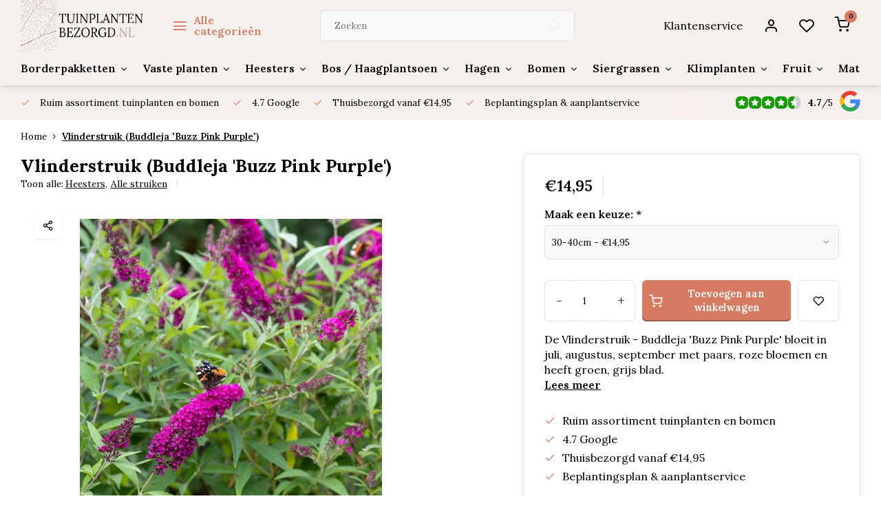

--- FILE ---
content_type: text/html;charset=utf-8
request_url: https://www.tuinplantenbezorgd.nl/vlinderstruik-buddleja-buzz-pink-purple.html
body_size: 29533
content:
<!DOCTYPE html><html lang="nl"><head><meta charset="utf-8"/><!-- [START] 'blocks/head.rain' --><!--

  (c) 2008-2026 Lightspeed Netherlands B.V.
  http://www.lightspeedhq.com
  Generated: 22-01-2026 @ 10:24:13

--><link rel="canonical" href="https://www.tuinplantenbezorgd.nl/vlinderstruik-buddleja-buzz-pink-purple.html"/><link rel="alternate" href="https://www.tuinplantenbezorgd.nl/index.rss" type="application/rss+xml" title="Nieuwe producten"/><link href="https://cdn.webshopapp.com/assets/cookielaw.css?2025-02-20" rel="stylesheet" type="text/css"/><meta name="robots" content="noodp,noydir"/><meta name="google-site-verification" content="google-site-verification=nWJU9K1an16BNF-XCESNWbxfIHFKLqV7W6AQfj6UMjY"/><meta name="google-site-verification" content="fbq(&#039;track&#039;"/><meta name="google-site-verification" content="&#039;ViewContent&#039;"/><meta name="google-site-verification" content="{"/><meta name="google-site-verification" content="content_ids: [&#039;123&#039;]"/><meta name="google-site-verification" content="// &#039;REQUIRED&#039;: array of product IDs"/><meta name="google-site-verification" content="content_type: &#039;product&#039;"/><meta name="google-site-verification" content="// RECOMMENDED: Either product or product_group based on the content_ids or contents being passed."/><meta name="google-site-verification" content="});"/><meta property="og:url" content="https://www.tuinplantenbezorgd.nl/vlinderstruik-buddleja-buzz-pink-purple.html?source=facebook"/><meta property="og:site_name" content="Tuinplantenbezorgd.nl"/><meta property="og:title" content="Buddleja &#039;Buzz Pink Purple&#039; | Tuinplantenbezorgd.nl"/><meta property="og:description" content="Vlinderstruik (Buddleja &#039;Buzz Pink Purple&#039;)"/><meta property="og:image" content="https://cdn.webshopapp.com/shops/347790/files/435540763/vlinderstruik-buddleja-buzz-pink-purple.jpg"/><script><!-- Meta Pixel Code --><script>
!function(f,b,e,v,n,t,s)
{if(f.fbq)return;n=f.fbq=function(){n.callMethod?
n.callMethod.apply(n,arguments):n.queue.push(arguments)};
if(!f._fbq)f._fbq=n;n.push=n;n.loaded=!0;n.version='2.0';
n.queue=[];t=b.createElement(e);t.async=!0;
t.src=v;s=b.getElementsByTagName(e)[0];
s.parentNode.insertBefore(t,s)}(window, document,'script',
'https://connect.facebook.net/en_US/fbevents.js');
fbq('init', '200251563090543');
fbq('track', 'PageView');
</script><noscript><img height="1" width="1" style="display:none"
src="https://www.facebook.com/tr?id=200251563090543&ev=PageView&noscript=1"
/></noscript><!-- End Meta Pixel Code --></script><script>
(function(w,d,s,l,i){w[l]=w[l]||[];w[l].push({'gtm.start':
new Date().getTime(),event:'gtm.js'});var f=d.getElementsByTagName(s)[0],
j=d.createElement(s),dl=l!='dataLayer'?'&l='+l:'';j.async=true;j.src=
'https://www.googletagmanager.com/gtm.js?id='+i+dl;f.parentNode.insertBefore(j,f);
})(window,document,'script','dataLayer','GTM-PT3W84DM');
</script><script src="https://www.googletagmanager.com/gtag/js?id=AW-11124284010"></script><script>
window.dataLayer = window.dataLayer || [];
    function gtag(){dataLayer.push(arguments);}
    gtag('js', new Date());

    gtag('config', 'AW-11124284010');
</script><script>
// Script to set canonical URL for paginated pages
(function() {
        // Function to check if URL contains pagination
        function hasPageParam() {
                return window.location.pathname.includes('page');
        }

        // Function to get current full URL
        function getCurrentURL() {
                return window.location.href.split('#')[0]; // Remove hash if present
        }

        // Function to update or create canonical tag
        function updateCanonical() {
                if (!hasPageParam()) {
                      return; // Don't modify non-paginated pages
                }

                // Look for existing canonical tag
                let canonical = document.querySelector('link[rel="canonical"]');
                const currentURL = getCurrentURL();

                if (canonical) {
                      // Update existing canonical
                      canonical.setAttribute('href', currentURL);
                } else {
                      // Create new canonical if none exists
                      canonical = document.createElement('link');
                      canonical.setAttribute('rel', 'canonical');
                      canonical.setAttribute('href', currentURL);
                      document.head.appendChild(canonical);
                }
        }

        // Run when DOM is ready
        if (document.readyState === 'loading') {
                document.addEventListener('DOMContentLoaded', updateCanonical);
        } else {
                updateCanonical();
        }

        // Also handle dynamic navigation (if applicable)
        window.addEventListener('popstate', updateCanonical);
})();
</script><script>
// Script to modify NewsArticle schema to BlogPosting
(function() {
        function modifySchemaType() {
                // Find all script tags with type application/ld+json
                const schemaTags = document.querySelectorAll('script[type="application/ld+json"]');

                schemaTags.forEach(tag => {
                      try {
                          // Parse the JSON content
                          let schema = JSON.parse(tag.textContent);

                          // Function to recursively modify the schema
                          function modifyNewsArticle(obj) {
                              if (typeof obj !== 'object' || obj === null) {
                                  return obj;
                              }

                              // If array, process each element
                              if (Array.isArray(obj)) {
                                  return obj.map(item => modifyNewsArticle(item));
                              }

                              // Check and modify @type
                              if (obj['@type'] === 'NewsArticle') {
                                  obj['@type'] = 'BlogPosting';
                              }

                              // Process all nested objects
                              for (let key in obj) {
                                  if (obj.hasOwnProperty(key)) {
                                      obj[key] = modifyNewsArticle(obj[key]);
                                  }
                              }

                              return obj;
                          }

                          // Modify the schema
                          schema = modifyNewsArticle(schema);

                          // Update the tag content
                          tag.textContent = JSON.stringify(schema, null, 2);

                      } catch (error) {
                          console.warn('Error processing schema:', error);
                      }
                });
        }

        // Run when DOM is ready
        if (document.readyState === 'loading') {
                document.addEventListener('DOMContentLoaded', modifySchemaType);
        } else {
                modifySchemaType();
        }
})();
</script><script>
// Meta Title Replace
document.addEventListener('DOMContentLoaded', function() {
        function fixTitle() {
                var title = document.title;
                
                // First handle duplicate if exists
                if (title.includes('| Tuinplantenbezorgd.nl - Tuinplantenbezorgd.nl')) {
                      title = title.replace(' - Tuinplantenbezorgd.nl', '');
                      document.title = title;
                      
                      // Update og:title if it exists
                      var ogTitle = document.querySelector('meta[property="og:title"]');
                      if (ogTitle) {
                          ogTitle.setAttribute('content', title);
                      }
                      console.log('Removed duplicate company name:', title);
                      return; // Exit after fixing duplicate
                }
                
                // If no duplicate, only remove company name if title is too long
                if (title.length > 60 && title.includes('- Tuinplantenbezorgd.nl')) {
                      title = title.replace(' - Tuinplantenbezorgd.nl', '');
                      document.title = title;
                      
                      // Update og:title if it exists
                      var ogTitle = document.querySelector('meta[property="og:title"]');
                      if (ogTitle) {
                          ogTitle.setAttribute('content', title);
                      }
                      console.log('Removed company name due to length:', title);
                }
        }

        // Run the fix
        fixTitle();
});

// Also try immediately
(function() {
        var title = document.title;
        
        // First handle duplicate if exists
        if (title.includes('| Tuinplantenbezorgd.nl - Tuinplantenbezorgd.nl')) {
                title = title.replace(' - Tuinplantenbezorgd.nl', '');
                document.title = title;
                
                // Update og:title if it exists
                var ogTitle = document.querySelector('meta[property="og:title"]');
                if (ogTitle) {
                      ogTitle.setAttribute('content', title);
                }
                console.log('Removed duplicate company name immediately:', title);
                return; // Exit after fixing duplicate
        }
        
        // If no duplicate, only remove company name if title is too long
        if (title.length > 60 && title.includes('- Tuinplantenbezorgd.nl')) {
                title = title.replace(' - Tuinplantenbezorgd.nl', '');
                document.title = title;
                
                // Update og:title if it exists
                var ogTitle = document.querySelector('meta[property="og:title"]');
                if (ogTitle) {
                      ogTitle.setAttribute('content', title);
                }
                console.log('Removed company name due to length immediately:', title);
        }
})();
</script><script>
// SD ItemList
document.addEventListener('DOMContentLoaded', function() {
        // Find all product links within the products grid
        const productLinks = document.querySelectorAll('.products-area .item .item-name');
        
        if (productLinks.length > 0) {
                // Create the schema
                const schema = {
                      "@context": "https://schema.org",
                      "@type": "ItemList",
                      "itemListElement": []
                };
                
                // Add each product to the schema
                productLinks.forEach((link, index) => {
                      schema.itemListElement.push({
                          "@type": "ListItem",
                          "position": index + 1,
                          "url": link.href
                      });
                });
                
                // Create and inject the script tag
                const script = document.createElement('script');
                script.type = 'application/ld+json';
                script.textContent = JSON.stringify(schema, null, 2);
                document.head.appendChild(script);
                
                console.log('Generated ItemList schema with', productLinks.length, 'products');
        }
});
</script><script>
// AggregateRating
document.addEventListener('DOMContentLoaded', function() {
        // Zoek alle script tags met type application/ld+json
        var scripts = document.querySelectorAll('script[type="application/ld+json"]');
        
        scripts.forEach(function(script) {
                try {
                      var data = JSON.parse(script.textContent);
                      
                      // Controleer of het een array is en of het eerste object een aggregateRating heeft
                      if (Array.isArray(data) && data[0] && data[0].aggregateRating) {
                          // Vervang de aggregateRating en voeg reviews toe
                          data[0].aggregateRating = {
                              "@type": "AggregateRating",
                              "ratingValue": "4.7",
                              "bestRating": "5",
                              "worstRating": "1",
                              "ratingCount": "43",
                              "reviewCount": "43"
                          };
                          
                          data[0].review = [
                              {
                                  "@type": "Review",
                                  "author": {
                                      "@type": "Person",
                                      "name": "Jan van Drooge"
                                  },
                                  "datePublished": "2024-05-17",
                                  "reviewBody": "Zoals altijd weer zeer tevreden over het plantgoed. Ik haal het meestal op, omdat ik er toch langsrij na het werk, maar bij grotere aantallen / formaten wordt het net zo goed bezorgd!",
                                  "reviewRating": {
                                      "@type": "Rating",
                                      "ratingValue": "5",
                                      "bestRating": "5",
                                      "worstRating": "1"
                                  }
                              },
                              {
                                  "@type": "Review",
                                  "author": {
                                      "@type": "Person",
                                      "name": "Frans Kornaat"
                                  },
                                  "datePublished": "2024-11-17",
                                  "reviewBody": "Zeer goede service, mooie planten en voor een hele scherpe prijs. Wordt keurig verpakt en volgens afspraak geleverd. Zeer zeker aan te bevelen!",
                                  "reviewRating": {
                                      "@type": "Rating",
                                      "ratingValue": "5",
                                      "bestRating": "5",
                                      "worstRating": "1"
                                  }
                              },
                              {
                                  "@type": "Review",
                                  "author": {
                                      "@type": "Person",
                                      "name": "Claudia Aelmans"
                                  },
                                  "datePublished": "2025-01-17",
                                  "reviewBody": "Goed bedrijf. Fijne info en planten zijn mooi",
                                  "reviewRating": {
                                      "@type": "Rating",
                                      "ratingValue": "5",
                                      "bestRating": "5",
                                      "worstRating": "1"
                                  }
                              }
                          ];
                          
                          // Update de script tag met de nieuwe data
                          script.textContent = JSON.stringify(data, null, 2);
                      }
                } catch (e) {
                      console.error('Error parsing JSON-LD:', e);
                }
        });
});
</script><script>
// Adding OG Data
(function() {
        // Verbeterde functie om beter onderscheid te maken tussen paginatypes
        function detectPageType() {
                var path = window.location.pathname;
                
                // Check of het een gepagineerde PLP pagina is (zoals /page3.html)
                var isPaginatedPlp = path.match(/\/page\d+\.html$/i) !== null;
                
                // Als het een gepagineerde PLP is, behandel het als een normale PLP (geen product)
                if (isPaginatedPlp) {
                      return {
                          isProduct: false,
                          isPlp: true
                      };
                }
                
                // Check of het een productdetailpagina is (eindigt op .html maar is geen gepagineerde pagina)
                var isProductDetailPage = path.endsWith('.html') && 
                                           !path.includes('/blog/') && 
                                           !path.includes('/service/');
                
                return {
                      isProduct: isProductDetailPage,
                      isPlp: !isProductDetailPage && (
                          document.querySelector('.page-container.collection') !== null || 
                          document.querySelector('.products-area') !== null
                      )
                };
        }
        
        // Haal het paginatype op
        var pageType = detectPageType();
        var isProduct = pageType.isProduct;
        var isPlp = pageType.isPlp;
        
        // 1. Stel og:type in op basis van paginatype
        var ogType = document.querySelector('meta[property="og:type"]');
        if (!ogType) {
                ogType = document.createElement('meta');
                ogType.setAttribute('property', 'og:type');
                ogType.setAttribute('content', isProduct ? 'product' : 'website');
                document.head.appendChild(ogType);
        } else {
                ogType.setAttribute('content', isProduct ? 'product' : 'website');
        }
        
        // 2. Fix og:url, gebruik huidige URL voor gepagineerde pagina's, canonical voor de rest
        var path = window.location.pathname;
        var isPaginatedPage = path.match(/\/page\d+\.html$/i) !== null;
        
        // Bepaal de juiste URL om te gebruiken
        var urlToUse;
        
        if (isPaginatedPage) {
                // Voor gepagineerde pagina's, gebruik de actuele URL
                urlToUse = window.location.href;
        } else {
                // Voor andere pagina's, gebruik de canonical URL indien beschikbaar
                var canonical = document.querySelector('link[rel="canonical"]');
                urlToUse = canonical ? canonical.getAttribute('href') : window.location.href;
        }
        
        // Update of voeg de og:url meta tag toe
        var ogUrl = document.querySelector('meta[property="og:url"]');
        if (ogUrl) {
                ogUrl.setAttribute('content', urlToUse);
        } else {
                ogUrl = document.createElement('meta');
                ogUrl.setAttribute('property', 'og:url');
                ogUrl.setAttribute('content', urlToUse);
                document.head.appendChild(ogUrl);
        }
        
        console.log('[OG Fix] og:url ingesteld op: ' + urlToUse);
        
        // 3. Fix og:image alleen voor niet-productpagina's wanneer deze ontbreekt
        if (!isProduct) {
                var ogImage = document.querySelector('meta[property="og:image"]');
                var hasValidOgImage = ogImage && ogImage.getAttribute('content') && ogImage.getAttribute('content').trim() !== '';
                
                if (!hasValidOgImage) {
                      // Wacht tot de DOM geladen is om elementen te kunnen vinden
                      document.addEventListener('DOMContentLoaded', function() {
                          var imgSrc = findFirstImage();
                          if (imgSrc) {
                              setOgImage(imgSrc, ogImage);
                          } else {
                              console.log('[OG Fix] Geen geschikte afbeelding gevonden voor og:image (DOMContentLoaded)');
                          }
                      });
                      
                      // Probeer ook direct voor sneller resultaat (zonder te wachten op DOMContentLoaded)
                      var imgSrc = findFirstImage();
                      if (imgSrc) {
                          setOgImage(imgSrc, ogImage);
                      }
                }
        }
        
        // Helper functie om og:image in te stellen
        function setOgImage(imgSrc, ogImage) {
                // Controleer of het een relatieve URL is en maak absoluut indien nodig
                if (!imgSrc.match(/^https?:\/\//i)) {
                      var baseUrl = window.location.protocol + '//' + window.location.host;
                      imgSrc = imgSrc.startsWith('/') ? baseUrl + imgSrc : baseUrl + '/' + imgSrc;
                }
                
                // Vervang thumbnail afmetingen door grotere afmetingen indien mogelijk
                imgSrc = imgSrc.replace(/\/\d+x\d+x\d+\//, '/1200x1200x2/');
                
                if (ogImage) {
                      ogImage.setAttribute('content', imgSrc);
                } else {
                      ogImage = document.createElement('meta');
                      ogImage.setAttribute('property', 'og:image');
                      ogImage.setAttribute('content', imgSrc);
                      document.head.appendChild(ogImage);
                }
                
                console.log('[OG Fix] og:image ingesteld op: ' + imgSrc);
        }
        
        // Functie om de eerste bruikbare afbeelding te vinden op een pagina
        function findFirstImage() {
                // Detecteren of het een catalog pagina is met subcategorieën
                var isCatalogPage = document.querySelector('.page-container.catalog') !== null || 
                                       document.querySelector('.category-area') !== null;
                
                // We gebruiken hier de al gedetecteerde isPlp variabele
                
                if (isCatalogPage) {
                      // Zoek de eerste afbeelding in een subcategorie banner
                      return findFirstCategoryImage();
                } else if (isPlp) {
                      // Zoek de eerste product afbeelding
                      return findFirstProductImage();
                }
                
                // Fallback: probeer beide methoden als automatische detectie niet werkt
                var imgSrc = findFirstCategoryImage() || findFirstProductImage();
                return imgSrc;
        }
        
        // Functie om de eerste subcategorie afbeelding te vinden
        function findFirstCategoryImage() {
                // Verschillende mogelijke selectors voor subcategorie afbeeldingen
                var selectors = [
                      // Typische subcategorie banners
                      '.category-area .banner img[src]:not([src*="blank.gif"])',
                      '.banner img[src]:not([src*="blank.gif"])',
                      '.category img[src]:not([src*="blank.gif"])',
                      
                      // Fallback voor andere structuren
                      '.catalog-item img[src]:not([src*="blank.gif"])',
                      '.category-grid img[src]:not([src*="blank.gif"])',
                      '.category-list img[src]:not([src*="blank.gif"])'
                ];
                
                // Probeer elke selector tot we een geldige afbeelding vinden
                for (var i = 0; i < selectors.length; i++) {
                      var img = document.querySelector(selectors[i]);
                      if (img && img.getAttribute('src') && !isLazyLoadingPlaceholder(img)) {
                          return img.getAttribute('src');
                      }
                }
                
                // Geen afbeelding gevonden met de basisselectors, probeer data-src attributen
                var lazyImg = document.querySelector('.category-area img[data-src]:not([data-src*="blank.gif"])');
                if (lazyImg && lazyImg.getAttribute('data-src')) {
                      return lazyImg.getAttribute('data-src');
                }
                
                return null;
        }
        
        // Functie om de eerste productafbeelding te vinden
        function findFirstProductImage() {
                // Vind het eerste productitem in de lijst
                var firstItem = document.querySelector('.products-area .item.is_grid');
                if (!firstItem) return null;
                
                // 1. Probeer eerst de s-img (primaire) afbeelding binnen het eerste item
                var sImg = firstItem.querySelector('.s-img img');
                if (sImg && sImg.getAttribute('src') && !isLazyLoadingPlaceholder(sImg)) {
                      return sImg.getAttribute('src');
                }
                
                // 2. Probeer daarna de m-img afbeelding binnen picture element
                var mImgInPicture = firstItem.querySelector('.m-img picture img');
                if (mImgInPicture && mImgInPicture.getAttribute('src') && !isLazyLoadingPlaceholder(mImgInPicture)) {
                      return mImgInPicture.getAttribute('src');
                }
                
                // 3. Probeer direct m-img afbeelding
                var mImg = firstItem.querySelector('.m-img img');
                if (mImg && mImg.getAttribute('src') && !isLazyLoadingPlaceholder(mImg)) {
                      return mImg.getAttribute('src');
                }
                
                // 4. Probeer data-src attribuut voor lazy-loaded afbeeldingen die nog niet geladen zijn
                var lazyImg = firstItem.querySelector('img[data-src]');
                if (lazyImg && lazyImg.getAttribute('data-src') && !lazyImg.getAttribute('data-src').includes('blank.gif')) {
                      return lazyImg.getAttribute('data-src');
                }
                
                // 5. Als laatste optie, doorzoek alle img elementen in het eerste item
                var allImages = firstItem.querySelectorAll('img');
                for (var i = 0; i < allImages.length; i++) {
                      if (allImages[i].getAttribute('src') && !isLazyLoadingPlaceholder(allImages[i])) {
                          return allImages[i].getAttribute('src');
                      }
                }
                
                return null;
        }
        
        // Controleren of een afbeelding een lazy-loading placeholder is
        function isLazyLoadingPlaceholder(imgElement) {
                if (!imgElement || !imgElement.getAttribute('src')) return true;
                
                var src = imgElement.getAttribute('src');
                
                // Controleer verschillende vormen van placeholders
                return src.includes('blank.gif') || 
                         src.includes('placeholder') || 
                         src.includes('loading.gif') || 
                         src.endsWith('transparent.png') ||
                         src.includes('assets/blank.gif');
        }
        
        console.log('[OG Fix] Pagina gedetecteerd als: ' + (isProduct ? 'product' : (isPlp ? 'product listing' : 'website')));
})();
</script><script>
// Script to set structured data for PLP's
(function() {
        // Flag to track if the script has run
        let hasRun = false;
        
        // Function to initialize structured data
        function initStructuredData() {
                // Prevent running multiple times
                if (hasRun) return;
                hasRun = true;
                
                // Skip product detail pages (ends with .html but doesn't contain 'page')
                if (window.location.pathname.endsWith('.html') && !window.location.pathname.includes('/page')) return;

                // Skip home page
                if (window.location.pathname === '/') return;

                // Detect if it's a catalog listing page
                const isCatalogPage = document.querySelector('.page-container.catalog') !== null;

                // Detect if it's a product listing page
                const isProductListingPage = document.querySelector('.page-container.collection') !== null;

                // Find existing LD+JSON scripts
                const existingLdJsonScripts = document.querySelectorAll('script[type="application/ld+json"]');
                const lastExistingScript = existingLdJsonScripts.length > 0 ? 
                      existingLdJsonScripts[existingLdJsonScripts.length - 1] : null;

                // Handle Catalog Pages
                if (isCatalogPage) {
                      const catalogElements = document.querySelectorAll('.category-area .banner');
                      if (catalogElements.length === 0) return;

                      const pageTitle = document.querySelector('.collection-title h1')?.textContent || 'Catalog Listing';
                      const pageUrl = window.location.href;
                      const pageDescription = document.querySelector('.at-bottom.cat-description .content')?.textContent || pageTitle;
                      const numberOfSubcategories = catalogElements.length;

                      const catalogSchema = {
                          "@context": "https://schema.org",
                          "@type": "WebPage",
                          "name": pageTitle,
                          "description": pageDescription,
                          "url": pageUrl,
                          "mainEntity": {
                              "@type": "WebPageElement",
                              "name": "Subcategory Listing",
                              "description": `Subcategories for ${pageTitle}`,
                              "numberOfSubcategories": numberOfSubcategories
                          }
                      };

                      addSchemaToPage(catalogSchema, lastExistingScript);
                } 
                // Handle Product Listing Pages
                else if (isProductListingPage) {
                      const productElements = document.querySelectorAll('.products-area .item');
                      if (productElements.length === 0) return;

                      const pageTitle = document.querySelector('.collection-title h1')?.textContent || 'Product Collectie';
                      const pageUrl = window.location.href;

                      // Create Product Collection Schema
                      const productCollectionSchema = {
                          "@context": "https://schema.org",
                          "@type": "ProductCollection",
                          "name": pageTitle,
                          "description": document.querySelector('.collection-content .description')?.textContent || pageTitle,
                          "url": pageUrl
                      };

                      // Add collection schema
                      addSchemaToPage(productCollectionSchema, lastExistingScript);

                      // Create Product Schemas - with improved image and URL handling
                      const productSchemas = Array.from(productElements).map(productEl => {
                          const productHandle = productEl.dataset.handle;
                          if (!productHandle) return null;

                          // Extract data from the item
                          const productName = productEl.querySelector('.item-name')?.textContent || '';
                          
                          // Improved image extraction
                          let imageUrl = extractProductImage(productEl);
                          
                          // Improved price extraction
                          const priceElement = productEl.querySelector('.item-price span[class^="reg_p"]');
                          const priceText = priceElement ? priceElement.textContent.replace('...', '').trim() : '';
                          const price = parseFloat(priceText.replace('€', '').replace(',', '.')) || 0;

                          // Create correct product URL from handle (fixing the duplication bug)
                          const productUrl = createProductUrl(productHandle);

                          // Only return valid products with images
                          if (!productName || !imageUrl) return null;

                          return {
                              "@context": "https://schema.org",
                              "@type": "Product",
                              "name": productName,
                              "image": imageUrl,
                              "description": `Koop ${productName} bij Tuinplantenbezorgd.nl!`,
                              "offers": {
                                  "@type": "Offer",
                                  "priceCurrency": "EUR",
                                  "price": price,
                                  "availability": "https://schema.org/InStock",
                                  "url": productUrl
                              }
                          };
                      }).filter(Boolean);

                      // Add products schema
                      if (productSchemas.length > 0) {
                          addSchemaToPage(productSchemas, lastExistingScript);
                      }
                }
        }

        // Helper function to extract product image with improved reliability
        function extractProductImage(productEl) {
                // Try to get image from different possible sources
                const imgElement = productEl.querySelector('.item-image-container img');
                if (!imgElement) return '';
                
                // First check data-srcset (higher quality images)
                if (imgElement.dataset.srcset) {
                      const srcsetUrls = imgElement.dataset.srcset.split(',')
                          .map(src => src.trim().split(' ')[0])
                          .filter(src => src && !src.includes('blank.gif'));
                      
                      if (srcsetUrls.length > 0) {
                          // Get the largest image (usually the last one)
                          return cleanImageUrl(srcsetUrls[srcsetUrls.length - 1]);
                      }
                }
                
                // Then check data-src (lazy loading pattern)
                if (imgElement.dataset.src && !imgElement.dataset.src.includes('blank.gif')) {
                      return cleanImageUrl(imgElement.dataset.src);
                }
                
                // Fallback to src attribute
                if (imgElement.src && !imgElement.src.includes('blank.gif')) {
                      return cleanImageUrl(imgElement.src);
                }
                
                return '';
        }
        
        // Helper function to clean image URLs
        function cleanImageUrl(url) {
                if (!url) return '';
                
                // Remove size constraints from URL
                return url.replace(/\/\d+x\d+x\d+\//, '/');
        }
        
        // Helper function to create correct product URLs
        function createProductUrl(handle) {
                // Check if handle is already a full URL
                if (handle.startsWith('http')) {
                      return handle;
                }
                
                // Make sure the handle starts with a slash
                if (!handle.startsWith('/')) {
                      handle = '/' + handle;
                }
                
                // Create the URL using window.location.origin to avoid duplication
                return window.location.origin + handle;
        }
        
        // Helper function to add schema to the page
        function addSchemaToPage(schemaData, referenceNode) {
                const scriptTag = document.createElement('script');
                scriptTag.type = 'application/ld+json';
                scriptTag.textContent = JSON.stringify(schemaData);
                
                if (referenceNode && referenceNode.parentNode) {
                      referenceNode.parentNode.insertBefore(scriptTag, referenceNode.nextSibling);
                } else {
                      document.head.appendChild(scriptTag);
                }
        }

        // We'll prioritize the window.load event for more reliable image data
        window.addEventListener('load', initStructuredData);
        
        // But also run on DOMContentLoaded as a fallback, the hasRun flag will prevent duplication
        document.addEventListener('DOMContentLoaded', initStructuredData);
})();
</script><script>
// Adding Hreflang
document.addEventListener('DOMContentLoaded', function() {
        // Current page URL
        const currentUrl = window.location.href;
        
        // Create the Dutch hreflang element
        const nlHreflangTag = document.createElement('link');
        nlHreflangTag.rel = 'alternate';
        nlHreflangTag.hreflang = 'nl';
        nlHreflangTag.href = currentUrl;
        
        // Create the x-default hreflang element (also pointing to Dutch version)
        const xDefaultHreflangTag = document.createElement('link');
        xDefaultHreflangTag.rel = 'alternate';
        xDefaultHreflangTag.hreflang = 'x-default';
        xDefaultHreflangTag.href = currentUrl;
        
        // Add both to the head section
        document.head.appendChild(nlHreflangTag);
        document.head.appendChild(xDefaultHreflangTag);
});
</script><!--[if lt IE 9]><script src="https://cdn.webshopapp.com/assets/html5shiv.js?2025-02-20"></script><![endif]--><!-- [END] 'blocks/head.rain' --><script>
(function(w,d,s,l,i){w[l]=w[l]||[];w[l].push({'gtm.start':
new Date().getTime(),event:'gtm.js'});var f=d.getElementsByTagName(s)[0],
j=d.createElement(s),dl=l!='dataLayer'?'&l='+l:'';j.async=true;j.src=
'https://www.googletagmanager.com/gtm.js?id='+i+dl;f.parentNode.insertBefore(j,f);
})(window,document,'script','dataLayer','G-E6X342XDYZ');
</script><script>
   window.dataLayer = window.dataLayer || [];
   window.dataLayer.push({
     "event": "view_item",
     "ecommerce": {
      	"items": [{
          "item_id": "142335786",
          "item_id2": "281088975",
          "item_name": "Vlinderstruik (Buddleja &#039;Buzz Pink Purple&#039;)",
          "item_name2": "Buddleja &#039;Buzz Pink Purple&#039; | Tuinplantenbezorgd.nl",
          "item_brand": "",
          "item_variant": "30-40cm",
                    "price": '14.95',
                    "quantity": 1,
          "item_category": ""
  			}]
     }
   })
  </script><script type="text/javascript">  
  
  document.addEventListener('DOMContentLoaded', function () {
    
    $(document).on('click', '#product_configure_form button[type="submit"]', function (e) {
      if ($(this).hasClass('initial-call')) {
      	return false;
      }
      e.preventDefault();
      
      let productId = $('#product_configure_form').data('ga-id');
      let productTitle = $('#product_configure_form').data('ga-title');
      let productVariant = $(document).find('.variant_blocks .spo-list .spo-active').data('ga-variant');
      let productPrice = $('#product_configure_form').data('ga-price');
      let productQuantity = $('#product_configure_form').find('[name="quantity"]').val();
      let productCategory = $('#product_configure_form').data('ga-category');
      let totalPrice = (parseFloat(productPrice) * parseInt(productQuantity)).toFixed(2);

      
      window.dataLayer = window.dataLayer || [];
      window.dataLayer.push({
        'event': 'add_to_cart',
        'ecommerce': {
            'currency': 'eur',
            'value': totalPrice,
            'items': [{
              'item_id': productId,
              'item_name': productTitle,
              'item_variant': productTitle,
              'item_category': productCategory,
              'price': productPrice,
              'quantity': productQuantity
            }]
        }
      });
			$(this).addClass('initial-call');
    });
  });
</script><meta http-equiv="X-UA-Compatible" content="IE=edge" /><title>Buddleja &#039;Buzz Pink Purple&#039; | Tuinplantenbezorgd.nl - Tuinplantenbezorgd.nl</title><meta name="description" content="Vlinderstruik (Buddleja &#039;Buzz Pink Purple&#039;)"><meta name="keywords" content="Vlinderstruik, (Buddleja, &#039;Buzz, Pink, Purple&#039;), Tuinplanten, schaduwplanten, vaste planten, borderpakketten, tuinadvies, tuintips, tuinaanleg, heesters, siergrassen, online besteld"><meta name="MobileOptimized" content="320"><meta name="HandheldFriendly" content="true"><meta name="viewport" content="width=device-width, initial-scale=1, initial-scale=1, minimum-scale=1, maximum-scale=1, user-scalable=no"><meta name="author" content="https://www.webdinge.nl/"><link rel="preload" href="https://fonts.googleapis.com/css2?family=Lora:wght@700&amp;family=Lora:wght@400;600;700;800;900&display=swap" as="style"><link rel="preconnect" href="https://fonts.googleapis.com"><link rel="preconnect" href="https://fonts.gstatic.com" crossorigin><link rel="dns-prefetch" href="https://fonts.googleapis.com"><link rel="dns-prefetch" href="https://fonts.gstatic.com" crossorigin><link href='https://fonts.googleapis.com/css2?family=Lora:wght@700&amp;family=Lora:wght@400;600;700;800;900&display=swap' rel='stylesheet'><script>
    window.CT = {
        shopId: 347790,
      	currency: 'eur',
        b2b: 0,
        knowledgebank: {
            limit: 200,
            highlight: true,
            query: ''
        },
          product_search: {
          	enabled: 0
          }
    }
</script><link rel="preconnect" href="//cdn.webshopapp.com/" crossorigin><link rel="dns-prefetch" href="//cdn.webshopapp.com/"><link rel="preload" as="style" href="https://cdn.webshopapp.com/shops/347790/themes/184432/assets/department-v3-functions.css?20260121122121"><link rel="preload" as="style" href="https://cdn.webshopapp.com/shops/347790/themes/184432/assets/theme-department-v3.css?20260121122121"><link rel="preload" as="script" href="https://cdn.webshopapp.com/shops/347790/themes/184432/assets/department-v3-functions.js?20260121122121"><link rel="preload" as="script" href="https://cdn.webshopapp.com/shops/347790/themes/184432/assets/theme-department-v3.js?20260121122121"><link rel="preload" href="https://cdn.webshopapp.com/shops/347790/themes/184432/v/2763472/assets/slide1-mobile-image.png?20251124143217" as="image" media="(max-width: 752.99px)"><link rel="preload" href="https://cdn.webshopapp.com/shops/347790/themes/184432/v/2763471/assets/slide1-tablet-image.png?20251124141854" as="image" media="(min-width: 753px) and (max-width: 991.99px)"><link rel="preload" href="https://cdn.webshopapp.com/shops/347790/themes/184432/v/2763452/assets/slide1-image.png?20251124141839" as="image" media="(min-width: 992px)"><link rel="shortcut icon" href="https://cdn.webshopapp.com/shops/347790/themes/184432/v/2030333/assets/favicon.ico?20250217153044" type="image/x-icon" /><link rel="stylesheet" href="https://cdn.webshopapp.com/shops/347790/themes/184432/assets/department-v3-functions.css?20260121122121" /><link rel="stylesheet" href="https://cdn.webshopapp.com/shops/347790/themes/184432/assets/theme-department-v3.css?20260121122121" /><script src="https://cdn.webshopapp.com/shops/347790/themes/184432/assets/jquery-3-5-1-min.js?20260121122121"></script><script>window.WEBP_ENABLED = 0</script><script>
 window.lazySizesConfig = window.lazySizesConfig || {};
 window.lazySizesConfig.lazyClass = 'lazy';
 window.lazySizesConfig.customMedia = {
    '--small': '(max-width: 752.99px)', //mob
    '--medium': '(min-width: 753px) and (max-width: 991.99px)', // tab
    '--large': '(min-width: 992px)'
 };
 document.addEventListener('lazybeforeunveil', function(e){
    var bg = e.target.getAttribute('data-bg');
    if(bg){
        e.target.style.backgroundImage = 'url(' + bg + ')';
    }
 });
</script><script type="application/ld+json">
[
  {
    "@context": "https://schema.org/",
    "@type": "Organization",
    "url": "https://www.tuinplantenbezorgd.nl/",
    "name": "Tuinplanten en bomen kopen? Bezorgd tot in uw tuin!",
    "legalName": "Tuinplantenbezorgd.nl",
    "description": "Vlinderstruik (Buddleja &#039;Buzz Pink Purple&#039;)",
    "logo": "https://cdn.webshopapp.com/shops/347790/themes/184432/v/1994311/assets/logo.png?20250217153044",
    "image": "https://cdn.webshopapp.com/shops/347790/themes/184432/v/2763452/assets/slide1-image.png?20251124141839",
    "contactPoint": {
      "@type": "ContactPoint",
      "contactType": "Customer service",
      "telephone": ""
    },
    "address": {
      "@type": "PostalAddress",
      "streetAddress": "Lochemseweg 74",
      "addressLocality": "Joppe",
      "postalCode": "7215 RC",
      "addressCountry": "Nederland"
    }
    ,
    "aggregateRating": {
        "@type": "AggregateRating",
        "bestRating": "5",
        "worstRating": "1",
        "ratingValue": "4.7",
        "reviewCount": "98",
        "url":"https://g.page/r/CYXOn_FEpRe7EBM/review"
    }
      }
  ,
  {
  "@context": "https://schema.org",
  "@type": "BreadcrumbList",
    "itemListElement": [{
      "@type": "ListItem",
      "position": 1,
      "name": "Home",
      "item": "https://www.tuinplantenbezorgd.nl/"
    },        {
      "@type": "ListItem",
      "position": 2,
      "name": "Vlinderstruik (Buddleja &#039;Buzz Pink Purple&#039;)",
      "item": "https://www.tuinplantenbezorgd.nl/vlinderstruik-buddleja-buzz-pink-purple.html"
    }         ]
  }
            ,
    {
      "@context": "https://schema.org/",
      "@type": "Product", 
      "name": "Vlinderstruik (Buddleja &#039;Buzz Pink Purple&#039;)",
      "url": "https://www.tuinplantenbezorgd.nl/vlinderstruik-buddleja-buzz-pink-purple.html",
      "productID": "142335786",
            "description": "De Vlinderstruik - Buddleja &#039;Buzz Pink Purple&#039; bloeit in juli, augustus, september met paars, roze bloemen en heeft groen, grijs blad.",      "image": [
            "https://cdn.webshopapp.com/shops/347790/files/435540763/1500x1500x2/vlinderstruik-buddleja-buzz-pink-purple.jpg"            ],
            "mpn": "Buddleja &#039;Buzz Pink Purple&#039;",            "offers": {
        "@type": "Offer",
        "price": "14.95",
        "url": "https://www.tuinplantenbezorgd.nl/vlinderstruik-buddleja-buzz-pink-purple.html",
        "priceValidUntil": "2027-01-22",
        "priceCurrency": "EUR",
                "availability": "https://schema.org/InStock",
        "inventoryLevel": "0"
              }
          }
      ]
</script><style>.kiyoh-shop-snippets {	display: none !important;}</style></head><body><div class="main-container end-lines"><header id="header"><div class="inner-head flex1"><div class="header flex flex-align-center flex-between container"><div class="logo flex flex-align-center with-bg square "><a href="https://www.tuinplantenbezorgd.nl/" title="Tuinplantenbezorgd.nl" ><img src="https://cdn.webshopapp.com/shops/347790/themes/184432/v/2022350/assets/mobile-logo.png?20250217153044" alt="Tuinplantenbezorgd.nl"width="150" height="150"  class="visible-mobile visible-tablet" /><img src="https://cdn.webshopapp.com/shops/347790/themes/184432/v/1994311/assets/logo.png?20250217153044" alt="Tuinplantenbezorgd.nl" width="150" height="150" class="visible-desktop"/></a><a class=" all-cats btn-hover open_side" data-mposition="left" data-menu="cat_menu" href="javascript:;"><i class="icon-menu"></i><span class="visible-desktop">Alle categorieën</span></a></div><div class="search search-desk flex1 visible-desktop"><form action="https://www.tuinplantenbezorgd.nl/search/" method="get"><div class="clearable-input flex"><input type="text" name="q" class="search-query" autocomplete="off" placeholder="Zoeken" value="" x-webkit-speech/><span class="clear-search" data-clear-input><i class="icon-x"></i>Wissen</span><button type="submit" class="btn"><i class="icon-search"></i></button></div></form><div class="autocomplete dropdown-menu" role="menu"><div class="products grid grid-3 container"></div><div class="notfound">Geen producten gevonden</div><div class="more container"><a class="btn btn1" href="#">Bekijk alle resultaten<span> (0)</span></a></div></div></div><div class="tools-wrap flex flex-align-center"><div class="tool service visible-desktop"><a class="flex flex-align-center btn-hover" href="https://www.tuinplantenbezorgd.nl/service/">Klantenservice</a></div><div class="tool myacc"><a class="flex flex-align-center btn-hover open_side" href="javascript:;" data-menu="acc_login" data-mposition="right"><i class="icon-user"></i></a></div><div class="tool wishlist"><a class="flex flex-align-center btn-hover open_side" href="javascript:;" data-menu="acc_login" data-mposition="right"><i class="icon-heart"></i></a></div><div class="tool mini-cart"><a href="javascript:;" class="flex flex-column flex-align-center btn-hover open_side" data-menu="cart" data-mposition="right"><span class="i-wrap"><span class="ccnt">0</span><i class="icon-shopping-cart"></i></span></a></div></div></div><nav id="menu" class="nav list-inline menu_style1 visible-desktop"><div class="container"><ul class="menu list-inline is_no-side limit_1000"><li class="item sub simple"><a href="https://www.tuinplantenbezorgd.nl/borderpakketten/" title="Borderpakketten">Borderpakketten<i class="hidden-tab-ls icon-chevron-down"></i></a><div class="dropdown-menu"><ul class="col col_1"><li><a class="flex flex-between flex-align-center" href="https://www.tuinplantenbezorgd.nl/borderpakketten/alle-borderpakketten/" title="Alle borderpakketten">Alle borderpakketten</a></li><li><a class="flex flex-between flex-align-center" href="https://www.tuinplantenbezorgd.nl/borderpakketten/kleuren-borderpakketten/" title="Kleuren borderpakketten">Kleuren borderpakketten</a></li><li><a class="flex flex-between flex-align-center" href="https://www.tuinplantenbezorgd.nl/borderpakketten/seizoensborderpakketten/" title="Seizoensborderpakketten">Seizoensborderpakketten</a></li><li><a class="flex flex-between flex-align-center" href="https://www.tuinplantenbezorgd.nl/borderpakketten/thema-borderpakketten/" title="Thema borderpakketten">Thema borderpakketten</a></li><li><a class="flex flex-between flex-align-center" href="https://www.tuinplantenbezorgd.nl/borderpakketten/standplaats-borderpakketten/" title="Standplaats borderpakketten">Standplaats borderpakketten</a></li><li><a class="flex flex-between flex-align-center" href="https://www.tuinplantenbezorgd.nl/borderpakketten/borderpakketten-met-eetbare-planten/" title="Borderpakketten met eetbare planten">Borderpakketten met eetbare planten</a></li><li><a class="flex flex-between flex-align-center" href="https://www.tuinplantenbezorgd.nl/borderpakketten/onderhoudsvriendelijke-borderpakketten/" title="Onderhoudsvriendelijke borderpakketten">Onderhoudsvriendelijke borderpakketten</a></li><li><a class="flex flex-between flex-align-center" href="https://www.tuinplantenbezorgd.nl/borderpakketten/tuinhaag-plantenpakket/" title="Tuinhaag plantenpakket">Tuinhaag plantenpakket</a></li><li><a class="flex flex-between flex-align-center" href="https://www.tuinplantenbezorgd.nl/borderpakketten/bijen-en-vlindertuin-borderpakketten/" title="Bijen- en vlindertuin borderpakketten">Bijen- en vlindertuin borderpakketten</a></li></ul></div></li><li class="item sub simple"><a href="https://www.tuinplantenbezorgd.nl/vaste-planten/" title="Vaste planten">Vaste planten<i class="hidden-tab-ls icon-chevron-down"></i></a><div class="dropdown-menu"><ul class="col col_3"><li><a class="flex flex-between flex-align-center" href="https://www.tuinplantenbezorgd.nl/vaste-planten/alle-vaste-planten/" title="Alle vaste planten">Alle vaste planten</a></li><li><a class="flex flex-between flex-align-center" href="https://www.tuinplantenbezorgd.nl/vaste-planten/borderpakketten-vaste-planten/" title="Borderpakketten vaste planten">Borderpakketten vaste planten</a></li><li><a class="flex flex-between flex-align-center" href="https://www.tuinplantenbezorgd.nl/vaste-planten/wintergroene-vaste-planten-11867502/" title="Wintergroene vaste planten">Wintergroene vaste planten</a></li><li><a class="flex flex-between flex-align-center" href="https://www.tuinplantenbezorgd.nl/vaste-planten/bodembedekkers/" title="Bodembedekkers">Bodembedekkers</a></li><li><a class="flex flex-between flex-align-center" href="https://www.tuinplantenbezorgd.nl/vaste-planten/plantenmatten-van-bodembedekkers/" title="Plantenmatten van Bodembedekkers">Plantenmatten van Bodembedekkers</a></li><li><a class="flex flex-between flex-align-center" href="https://www.tuinplantenbezorgd.nl/vaste-planten/groenblijvende-bodembedekkers/" title="Groenblijvende bodembedekkers">Groenblijvende bodembedekkers</a></li><li><a class="flex flex-between flex-align-center" href="https://www.tuinplantenbezorgd.nl/vaste-planten/bijenplanten/" title="Bijenplanten">Bijenplanten</a></li><li><a class="flex flex-between flex-align-center" href="https://www.tuinplantenbezorgd.nl/vaste-planten/rotsplanten-11867510/" title="Rotsplanten">Rotsplanten</a></li><li><a class="flex flex-between flex-align-center" href="https://www.tuinplantenbezorgd.nl/vaste-planten/schaduwplanten/" title="Schaduwplanten">Schaduwplanten</a></li><li><a class="flex flex-between flex-align-center" href="https://www.tuinplantenbezorgd.nl/vaste-planten/kruidenplanten/" title="Kruidenplanten">Kruidenplanten</a></li><li><a class="flex flex-between flex-align-center" href="https://www.tuinplantenbezorgd.nl/vaste-planten/herfstbloeiers/" title="Herfstbloeiers">Herfstbloeiers</a></li><li><a class="flex flex-between flex-align-center" href="https://www.tuinplantenbezorgd.nl/vaste-planten/voorjaarsbloeiers/" title="Voorjaarsbloeiers">Voorjaarsbloeiers</a></li><li><a class="flex flex-between flex-align-center" href="https://www.tuinplantenbezorgd.nl/vaste-planten/zomerbloeiers-11867495/" title="Zomerbloeiers">Zomerbloeiers</a></li><li><a class="flex flex-between flex-align-center" href="https://www.tuinplantenbezorgd.nl/vaste-planten/oeverplanten/" title="Oeverplanten">Oeverplanten</a></li><li><a class="flex flex-between flex-align-center" href="https://www.tuinplantenbezorgd.nl/vaste-planten/varens/" title="Varens">Varens</a></li><li><a class="flex flex-between flex-align-center" href="https://www.tuinplantenbezorgd.nl/vaste-planten/zaden/" title="Zaden">Zaden</a></li><li><a class="flex flex-between flex-align-center" href="https://www.tuinplantenbezorgd.nl/vaste-planten/stokroos-alcea/" title="Stokroos (Alcea)">Stokroos (Alcea)</a></li><li><a class="flex flex-between flex-align-center" href="https://www.tuinplantenbezorgd.nl/vaste-planten/anemoon-anemone/" title="Anemoon (Anemone)">Anemoon (Anemone)</a></li><li><a class="flex flex-between flex-align-center" href="https://www.tuinplantenbezorgd.nl/vaste-planten/akelei-aquilegia/" title="Akelei (Aquilegia)">Akelei (Aquilegia)</a></li><li><a class="flex flex-between flex-align-center" href="https://www.tuinplantenbezorgd.nl/vaste-planten/herfstaster-aster/" title="Herfstaster (Aster)">Herfstaster (Aster)</a></li><li><a class="flex flex-between flex-align-center" href="https://www.tuinplantenbezorgd.nl/vaste-planten/klokjesbloem-campanula/" title="Klokjesbloem (Campanula )">Klokjesbloem (Campanula )</a></li><li><a class="flex flex-between flex-align-center" href="https://www.tuinplantenbezorgd.nl/vaste-planten/zonnehoed-echinacea-rudbeckia/" title="Zonnehoed (Echinacea/Rudbeckia)">Zonnehoed (Echinacea/Rudbeckia)</a></li><li><a class="flex flex-between flex-align-center" href="https://www.tuinplantenbezorgd.nl/vaste-planten/ooievaarsbek-geranium/" title="Ooievaarsbek (Geranium)">Ooievaarsbek (Geranium)</a></li><li><a class="flex flex-between flex-align-center" href="https://www.tuinplantenbezorgd.nl/vaste-planten/kerstroos-helleborus/" title="Kerstroos (Helleborus)">Kerstroos (Helleborus)</a></li><li><a class="flex flex-between flex-align-center" href="https://www.tuinplantenbezorgd.nl/vaste-planten/lavendel/" title="Lavendel ">Lavendel </a></li><li><a class="flex flex-between flex-align-center" href="https://www.tuinplantenbezorgd.nl/vaste-planten/lupine-lupinus/" title="Lupine (Lupinus)">Lupine (Lupinus)</a></li><li><a class="flex flex-between flex-align-center" href="https://www.tuinplantenbezorgd.nl/vaste-planten/kattenkruid-nepeta/" title="Kattenkruid (Nepeta)">Kattenkruid (Nepeta)</a></li><li><a class="flex flex-between flex-align-center" href="https://www.tuinplantenbezorgd.nl/vaste-planten/duizendknoop-persicaria/" title="Duizendknoop (Persicaria)">Duizendknoop (Persicaria)</a></li><li><a class="flex flex-between flex-align-center" href="https://www.tuinplantenbezorgd.nl/vaste-planten/salie-salvia/" title="Salie (Salvia)">Salie (Salvia)</a></li><li><a class="flex flex-between flex-align-center" href="https://www.tuinplantenbezorgd.nl/vaste-planten/vetkruid-sedum/" title="Vetkruid (Sedum)">Vetkruid (Sedum)</a></li><li><a class="flex flex-between flex-align-center" href="https://www.tuinplantenbezorgd.nl/vaste-planten/ijzerhard-verbena/" title="IJzerhard (Verbena)">IJzerhard (Verbena)</a></li></ul></div></li><li class="item sub simple"><a href="https://www.tuinplantenbezorgd.nl/heesters/" title="Heesters">Heesters<i class="hidden-tab-ls icon-chevron-down"></i></a><div class="dropdown-menu"><ul class="col col_3"><li><a class="flex flex-between flex-align-center" href="https://www.tuinplantenbezorgd.nl/heesters/alle-struiken/" title="Alle struiken">Alle struiken</a></li><li><a class="flex flex-between flex-align-center" href="https://www.tuinplantenbezorgd.nl/heesters/vroege-voorjaarsbloeiers/" title="Vroege voorjaarsbloeiers">Vroege voorjaarsbloeiers</a></li><li><a class="flex flex-between flex-align-center" href="https://www.tuinplantenbezorgd.nl/heesters/winterbloeiers/" title="Winterbloeiers">Winterbloeiers</a></li><li><a class="flex flex-between flex-align-center" href="https://www.tuinplantenbezorgd.nl/heesters/wintergroene-bodembedekkers/" title="Wintergroene bodembedekkers">Wintergroene bodembedekkers</a></li><li><a class="flex flex-between flex-align-center" href="https://www.tuinplantenbezorgd.nl/heesters/groenblijvende-struiken/" title="Groenblijvende struiken">Groenblijvende struiken</a></li><li><a class="flex flex-between flex-align-center" href="https://www.tuinplantenbezorgd.nl/heesters/planten-op-stam/" title="Planten op stam ">Planten op stam </a></li><li><a class="flex flex-between flex-align-center" href="https://www.tuinplantenbezorgd.nl/heesters/vormheesters/" title="Vormheesters">Vormheesters</a></li><li><a class="flex flex-between flex-align-center" href="https://www.tuinplantenbezorgd.nl/heesters/tropische-planten/" title="Tropische planten">Tropische planten</a></li><li><a class="flex flex-between flex-align-center" href="https://www.tuinplantenbezorgd.nl/heesters/coniferen/" title="Coniferen">Coniferen</a></li><li><a class="flex flex-between flex-align-center" href="https://www.tuinplantenbezorgd.nl/heesters/sneeuwbal-viburnum/" title="Sneeuwbal (Viburnum)">Sneeuwbal (Viburnum)</a></li><li><a class="flex flex-between flex-align-center" href="https://www.tuinplantenbezorgd.nl/heesters/rhododendrons-en-azaleas/" title="Rhododendrons (en Azalea&#039;s)">Rhododendrons (en Azalea&#039;s)</a></li><li><a class="flex flex-between flex-align-center" href="https://www.tuinplantenbezorgd.nl/heesters/hortensia/" title="Hortensia">Hortensia</a></li><li><a class="flex flex-between flex-align-center" href="https://www.tuinplantenbezorgd.nl/heesters/rozen/" title="Rozen">Rozen</a></li><li><a class="flex flex-between flex-align-center" href="https://www.tuinplantenbezorgd.nl/heesters/heide/" title="Heide">Heide</a></li><li><a class="flex flex-between flex-align-center" href="https://www.tuinplantenbezorgd.nl/heesters/hibiscus/" title="Hibiscus">Hibiscus</a></li><li><a class="flex flex-between flex-align-center" href="https://www.tuinplantenbezorgd.nl/heesters/vlinderstruik-buddleja/" title="Vlinderstruik (Buddleja)">Vlinderstruik (Buddleja)</a></li><li><a class="flex flex-between flex-align-center" href="https://www.tuinplantenbezorgd.nl/heesters/japanse-esdoorn/" title="Japanse esdoorn">Japanse esdoorn</a></li><li><a class="flex flex-between flex-align-center" href="https://www.tuinplantenbezorgd.nl/heesters/boerenjasmijn-philadelphus/" title="Boerenjasmijn (Philadelphus)">Boerenjasmijn (Philadelphus)</a></li><li><a class="flex flex-between flex-align-center" href="https://www.tuinplantenbezorgd.nl/heesters/hazelaar-corylus/" title="Hazelaar (Corylus)">Hazelaar (Corylus)</a></li><li><a class="flex flex-between flex-align-center" href="https://www.tuinplantenbezorgd.nl/heesters/toverhazelaar-hamamelis/" title="Toverhazelaar (Hamamelis)">Toverhazelaar (Hamamelis)</a></li><li><a class="flex flex-between flex-align-center" href="https://www.tuinplantenbezorgd.nl/heesters/seringen/" title="Seringen">Seringen</a></li><li><a class="flex flex-between flex-align-center" href="https://www.tuinplantenbezorgd.nl/heesters/liguster/" title="Liguster">Liguster</a></li><li><a class="flex flex-between flex-align-center" href="https://www.tuinplantenbezorgd.nl/heesters/kardinaalsmuts-euonymus/" title="Kardinaalsmuts (Euonymus)">Kardinaalsmuts (Euonymus)</a></li><li><a class="flex flex-between flex-align-center" href="https://www.tuinplantenbezorgd.nl/heesters/skimmia/" title="Skimmia">Skimmia</a></li><li><a class="flex flex-between flex-align-center" href="https://www.tuinplantenbezorgd.nl/heesters/kornoelje-cornus/" title="Kornoelje (Cornus)">Kornoelje (Cornus)</a></li><li><a class="flex flex-between flex-align-center" href="https://www.tuinplantenbezorgd.nl/heesters/olijfwilg-eleagnus/" title="Olijfwilg (Eleagnus)">Olijfwilg (Eleagnus)</a></li><li><a class="flex flex-between flex-align-center" href="https://www.tuinplantenbezorgd.nl/heesters/forsythia/" title="Forsythia">Forsythia</a></li><li><a class="flex flex-between flex-align-center" href="https://www.tuinplantenbezorgd.nl/heesters/jeneverbes-juniperus/" title="Jeneverbes (Juniperus)">Jeneverbes (Juniperus)</a></li><li><a class="flex flex-between flex-align-center" href="https://www.tuinplantenbezorgd.nl/heesters/spierstruik-spiraea/" title="Spierstruik (Spiraea)">Spierstruik (Spiraea)</a></li><li><a class="flex flex-between flex-align-center" href="https://www.tuinplantenbezorgd.nl/heesters/camelia/" title="Camelia">Camelia</a></li><li><a class="flex flex-between flex-align-center" href="https://www.tuinplantenbezorgd.nl/heesters/kleurende-heesters/" title="Kleurende heesters">Kleurende heesters</a></li></ul></div></li><li class="item sub simple"><a href="https://www.tuinplantenbezorgd.nl/bos-haagplantsoen/" title="Bos / Haagplantsoen">Bos / Haagplantsoen<i class="hidden-tab-ls icon-chevron-down"></i></a><div class="dropdown-menu"><ul class="col col_1"><li><a class="flex flex-between flex-align-center" href="https://www.tuinplantenbezorgd.nl/bos-haagplantsoen/alle-bos-en-haagplantsoen/" title="Alle bos- en haagplantsoen">Alle bos- en haagplantsoen</a></li><li><a class="flex flex-between flex-align-center" href="https://www.tuinplantenbezorgd.nl/bos-haagplantsoen/haagplanten-haagplantsoen/" title="Haagplanten (Haagplantsoen)">Haagplanten (Haagplantsoen)</a></li><li><a class="flex flex-between flex-align-center" href="https://www.tuinplantenbezorgd.nl/bos-haagplantsoen/bomen-bosplantsoen/" title="Bomen (Bosplantsoen)">Bomen (Bosplantsoen)</a></li><li><a class="flex flex-between flex-align-center" href="https://www.tuinplantenbezorgd.nl/bos-haagplantsoen/heesters-bosplantsoen/" title="Heesters (Bosplantsoen)">Heesters (Bosplantsoen)</a></li><li><a class="flex flex-between flex-align-center" href="https://www.tuinplantenbezorgd.nl/bos-haagplantsoen/fruitplanten-bosplantsoen/" title="Fruitplanten (Bosplantsoen)">Fruitplanten (Bosplantsoen)</a></li><li><a class="flex flex-between flex-align-center" href="https://www.tuinplantenbezorgd.nl/bos-haagplantsoen/inheemse-planten-bosplantsoen/" title="Inheemse planten (bosplantsoen)">Inheemse planten (bosplantsoen)</a></li><li><a class="flex flex-between flex-align-center" href="https://www.tuinplantenbezorgd.nl/bos-haagplantsoen/plantenpakket-bosplantsoen/" title="Plantenpakket (bosplantsoen)">Plantenpakket (bosplantsoen)</a></li></ul></div></li><li class="item sub simple"><a href="https://www.tuinplantenbezorgd.nl/hagen/" title="Hagen">Hagen<i class="hidden-tab-ls icon-chevron-down"></i></a><div class="dropdown-menu"><ul class="col col_2"><li><a class="flex flex-between flex-align-center" href="https://www.tuinplantenbezorgd.nl/hagen/alle-hagen/" title="Alle hagen">Alle hagen</a></li><li><a class="flex flex-between flex-align-center" href="https://www.tuinplantenbezorgd.nl/hagen/gemengde-haag/" title="Gemengde haag ">Gemengde haag </a></li><li><a class="flex flex-between flex-align-center" href="https://www.tuinplantenbezorgd.nl/hagen/groenblijvende-hagen/" title="Groenblijvende hagen">Groenblijvende hagen</a></li><li><a class="flex flex-between flex-align-center" href="https://www.tuinplantenbezorgd.nl/hagen/bladverliezende-haagplanten/" title="Bladverliezende haagplanten">Bladverliezende haagplanten</a></li><li><a class="flex flex-between flex-align-center" href="https://www.tuinplantenbezorgd.nl/hagen/beukenhaag/" title="Beukenhaag">Beukenhaag</a></li><li><a class="flex flex-between flex-align-center" href="https://www.tuinplantenbezorgd.nl/hagen/buxus-vervanger/" title="Buxus vervanger ">Buxus vervanger </a></li><li><a class="flex flex-between flex-align-center" href="https://www.tuinplantenbezorgd.nl/hagen/portugese-laurierhaag/" title="Portugese laurierhaag">Portugese laurierhaag</a></li><li><a class="flex flex-between flex-align-center" href="https://www.tuinplantenbezorgd.nl/hagen/taxushaag/" title="Taxushaag">Taxushaag</a></li><li><a class="flex flex-between flex-align-center" href="https://www.tuinplantenbezorgd.nl/hagen/buxushaag/" title="Buxushaag">Buxushaag</a></li><li><a class="flex flex-between flex-align-center" href="https://www.tuinplantenbezorgd.nl/hagen/ligusterhaag/" title="Ligusterhaag">Ligusterhaag</a></li><li><a class="flex flex-between flex-align-center" href="https://www.tuinplantenbezorgd.nl/hagen/laurierhaag/" title="Laurierhaag">Laurierhaag</a></li><li><a class="flex flex-between flex-align-center" href="https://www.tuinplantenbezorgd.nl/meidoornhaag/" title="Meidoornhaag">Meidoornhaag</a></li><li><a class="flex flex-between flex-align-center" href="https://www.tuinplantenbezorgd.nl/hagen/haagconifeer/" title="Haagconifeer">Haagconifeer</a></li><li><a class="flex flex-between flex-align-center" href="https://www.tuinplantenbezorgd.nl/hagen/glansmispelhaag/" title="Glansmispelhaag">Glansmispelhaag</a></li><li><a class="flex flex-between flex-align-center" href="https://www.tuinplantenbezorgd.nl/hagen/ilexhaag/" title="Ilexhaag ">Ilexhaag </a></li><li><a class="flex flex-between flex-align-center" href="https://www.tuinplantenbezorgd.nl/hagen/haagbeuk/" title="Haagbeuk">Haagbeuk</a></li></ul></div></li><li class="item sub simple"><a href="https://www.tuinplantenbezorgd.nl/bomen/" title="Bomen">Bomen<i class="hidden-tab-ls icon-chevron-down"></i></a><div class="dropdown-menu"><ul class="col col_2"><li><a class="flex flex-between flex-align-center" href="https://www.tuinplantenbezorgd.nl/bomen/alle-bomen/" title="Alle bomen ">Alle bomen </a></li><li><a class="flex flex-between flex-align-center" href="https://www.tuinplantenbezorgd.nl/bomen/inheemse-bomen/" title="Inheemse bomen">Inheemse bomen</a></li><li><a class="flex flex-between flex-align-center" href="https://www.tuinplantenbezorgd.nl/bomen/goedkope-bomen/" title="Goedkope bomen">Goedkope bomen</a></li><li><a class="flex flex-between flex-align-center" href="https://www.tuinplantenbezorgd.nl/bomen/groenblijvende-bomen/" title="Groenblijvende bomen">Groenblijvende bomen</a></li><li><a class="flex flex-between flex-align-center" href="https://www.tuinplantenbezorgd.nl/bomen/compacte-bomen/" title="Compacte bomen">Compacte bomen</a></li><li><a class="flex flex-between flex-align-center" href="https://www.tuinplantenbezorgd.nl/bomen/leibomen/" title="Leibomen">Leibomen</a></li><li><a class="flex flex-between flex-align-center" href="https://www.tuinplantenbezorgd.nl/bomen/bomen-op-stam/" title="Bomen op stam">Bomen op stam</a></li><li><a class="flex flex-between flex-align-center" href="https://www.tuinplantenbezorgd.nl/bomen/fruitbomen/" title="Fruitbomen">Fruitbomen</a></li><li><a class="flex flex-between flex-align-center" href="https://www.tuinplantenbezorgd.nl/bomen/meerstammige-bomen/" title="Meerstammige bomen ">Meerstammige bomen </a></li><li><a class="flex flex-between flex-align-center" href="https://www.tuinplantenbezorgd.nl/bomen/kleurende-bomen/" title="Kleurende bomen">Kleurende bomen</a></li><li><a class="flex flex-between flex-align-center" href="https://www.tuinplantenbezorgd.nl/bomen/dakbomen/" title="Dakbomen">Dakbomen</a></li><li><a class="flex flex-between flex-align-center" href="https://www.tuinplantenbezorgd.nl/bomen/zuilbomen/" title="Zuilbomen">Zuilbomen</a></li><li><a class="flex flex-between flex-align-center" href="https://www.tuinplantenbezorgd.nl/bomen/magnolia/" title="Magnolia">Magnolia</a></li><li><a class="flex flex-between flex-align-center" href="https://www.tuinplantenbezorgd.nl/bomen/treurbomen/" title="Treurbomen">Treurbomen</a></li><li><a class="flex flex-between flex-align-center" href="https://www.tuinplantenbezorgd.nl/bomen/vijgenboom/" title="Vijgenboom">Vijgenboom</a></li><li><a class="flex flex-between flex-align-center" href="https://www.tuinplantenbezorgd.nl/bomen/esdoorn-acer/" title="Esdoorn (Acer)">Esdoorn (Acer)</a></li><li><a class="flex flex-between flex-align-center" href="https://www.tuinplantenbezorgd.nl/bomen/krentenboom-amelanchier/" title="Krentenboom (Amelanchier)">Krentenboom (Amelanchier)</a></li><li><a class="flex flex-between flex-align-center" href="https://www.tuinplantenbezorgd.nl/bomen/amberboom/" title="Amberboom">Amberboom</a></li><li><a class="flex flex-between flex-align-center" href="https://www.tuinplantenbezorgd.nl/bomen/leilinde/" title="Leilinde">Leilinde</a></li><li><a class="flex flex-between flex-align-center" href="https://www.tuinplantenbezorgd.nl/bomen/wilgenboom/" title="Wilgenboom">Wilgenboom</a></li><li><a class="flex flex-between flex-align-center" href="https://www.tuinplantenbezorgd.nl/bomen/japanse-sierkers/" title="Japanse sierkers">Japanse sierkers</a></li><li><a class="flex flex-between flex-align-center" href="https://www.tuinplantenbezorgd.nl/bomen/pijnboom-pinus/" title="Pijnboom (Pinus)">Pijnboom (Pinus)</a></li><li><a class="flex flex-between flex-align-center" href="https://www.tuinplantenbezorgd.nl/bomen/catalpa/" title="Catalpa">Catalpa</a></li><li><a class="flex flex-between flex-align-center" href="https://www.tuinplantenbezorgd.nl/bomen/beukenboom/" title="Beukenboom">Beukenboom</a></li><li><a class="flex flex-between flex-align-center" href="https://www.tuinplantenbezorgd.nl/bomen/laurierboom/" title="Laurierboom">Laurierboom</a></li><li><a class="flex flex-between flex-align-center" href="https://www.tuinplantenbezorgd.nl/bomen/goudiep-ulmus/" title="Goudiep (Ulmus)">Goudiep (Ulmus)</a></li><li><a class="flex flex-between flex-align-center" href="https://www.tuinplantenbezorgd.nl/bomen/bolacacia/" title="Bolacacia">Bolacacia</a></li></ul></div></li><li class="item sub simple"><a href="https://www.tuinplantenbezorgd.nl/siergrassen/" title="Siergrassen">Siergrassen<i class="hidden-tab-ls icon-chevron-down"></i></a><div class="dropdown-menu"><ul class="col col_2"><li><a class="flex flex-between flex-align-center" href="https://www.tuinplantenbezorgd.nl/siergrassen/alle-siergrassen/" title="Alle siergrassen">Alle siergrassen</a></li><li><a class="flex flex-between flex-align-center" href="https://www.tuinplantenbezorgd.nl/siergrassen/groenblijvende-grassen/" title="Groenblijvende grassen ">Groenblijvende grassen </a></li><li><a class="flex flex-between flex-align-center" href="https://www.tuinplantenbezorgd.nl/siergrassen/bodembedekkend-siergras/" title="Bodembedekkend siergras">Bodembedekkend siergras</a></li><li><a class="flex flex-between flex-align-center" href="https://www.tuinplantenbezorgd.nl/siergrassen/blauwgras/" title="Blauwgras">Blauwgras</a></li><li><a class="flex flex-between flex-align-center" href="https://www.tuinplantenbezorgd.nl/siergrassen/bamboe/" title="Bamboe">Bamboe</a></li><li><a class="flex flex-between flex-align-center" href="https://www.tuinplantenbezorgd.nl/siergrassen/niet-woekerende-bamboe/" title="Niet woekerende bamboe">Niet woekerende bamboe</a></li><li><a class="flex flex-between flex-align-center" href="https://www.tuinplantenbezorgd.nl/siergrassen/pampasgras-cortaderia/" title="Pampasgras (Cortaderia)">Pampasgras (Cortaderia)</a></li><li><a class="flex flex-between flex-align-center" href="https://www.tuinplantenbezorgd.nl/siergrassen/struisriet-calamagrostis/" title="Struisriet ( Calamagrostis)">Struisriet ( Calamagrostis)</a></li><li><a class="flex flex-between flex-align-center" href="https://www.tuinplantenbezorgd.nl/siergrassen/lampepoetsersgras-pennisetum/" title="Lampepoetsersgras (Pennisetum)">Lampepoetsersgras (Pennisetum)</a></li><li><a class="flex flex-between flex-align-center" href="https://www.tuinplantenbezorgd.nl/siergrassen/leliegras-liriope/" title="Leliegras (Liriope)">Leliegras (Liriope)</a></li><li><a class="flex flex-between flex-align-center" href="https://www.tuinplantenbezorgd.nl/siergrassen/olifantengras-miscanthus/" title="Olifantengras (Miscanthus)">Olifantengras (Miscanthus)</a></li><li><a class="flex flex-between flex-align-center" href="https://www.tuinplantenbezorgd.nl/siergrassen/japans-bloedgras-imperata/" title="Japans bloedgras (Imperata)">Japans bloedgras (Imperata)</a></li><li><a class="flex flex-between flex-align-center" href="https://www.tuinplantenbezorgd.nl/siergrassen/japans-berggras-hakonechloa/" title="Japans berggras (Hakonechloa)">Japans berggras (Hakonechloa)</a></li><li><a class="flex flex-between flex-align-center" href="https://www.tuinplantenbezorgd.nl/siergrassen/vedergras-stipa/" title="Vedergras (Stipa)">Vedergras (Stipa)</a></li><li><a class="flex flex-between flex-align-center" href="https://www.tuinplantenbezorgd.nl/siergrassen/zwenkgras-festuca/" title="Zwenkgras (Festuca)">Zwenkgras (Festuca)</a></li><li><a class="flex flex-between flex-align-center" href="https://www.tuinplantenbezorgd.nl/siergrassen/vingergras-panicum/" title="Vingergras (Panicum)">Vingergras (Panicum)</a></li><li><a class="flex flex-between flex-align-center" href="https://www.tuinplantenbezorgd.nl/siergrassen/pijpestrootje-molinia/" title="Pijpestrootje (Molinia)">Pijpestrootje (Molinia)</a></li><li><a class="flex flex-between flex-align-center" href="https://www.tuinplantenbezorgd.nl/siergrassen/veldbies-luzula/" title="Veldbies (Luzula)">Veldbies (Luzula)</a></li><li><a class="flex flex-between flex-align-center" href="https://www.tuinplantenbezorgd.nl/siergrassen/smele-deschampsia/" title="Smele (Deschampsia)">Smele (Deschampsia)</a></li><li><a class="flex flex-between flex-align-center" href="https://www.tuinplantenbezorgd.nl/siergrassen/slangenbaard-ophiopogon/" title="Slangenbaard (Ophiopogon)">Slangenbaard (Ophiopogon)</a></li><li><a class="flex flex-between flex-align-center" href="https://www.tuinplantenbezorgd.nl/siergrassen/zegge-carex/" title="Zegge (Carex)">Zegge (Carex)</a></li></ul></div></li><li class="item sub simple"><a href="https://www.tuinplantenbezorgd.nl/klimplanten/" title="Klimplanten">Klimplanten<i class="hidden-tab-ls icon-chevron-down"></i></a><div class="dropdown-menu"><ul class="col col_2"><li><a class="flex flex-between flex-align-center" href="https://www.tuinplantenbezorgd.nl/klimplanten/alle-klimplanten/" title="Alle klimplanten">Alle klimplanten</a></li><li><a class="flex flex-between flex-align-center" href="https://www.tuinplantenbezorgd.nl/klimplanten/groenblijvende-klimplanten/" title="Groenblijvende klimplanten">Groenblijvende klimplanten</a></li><li><a class="flex flex-between flex-align-center" href="https://www.tuinplantenbezorgd.nl/klimplanten/clematis-bosrank/" title="Clematis (Bosrank)">Clematis (Bosrank)</a></li><li><a class="flex flex-between flex-align-center" href="https://www.tuinplantenbezorgd.nl/klimplanten/blauwe-regen-wisteria/" title="Blauwe regen (Wisteria)">Blauwe regen (Wisteria)</a></li><li><a class="flex flex-between flex-align-center" href="https://www.tuinplantenbezorgd.nl/klimplanten/toscaanse-jasmijn/" title="Toscaanse jasmijn">Toscaanse jasmijn</a></li><li><a class="flex flex-between flex-align-center" href="https://www.tuinplantenbezorgd.nl/klimplanten/kamperfoelie-lonicera/" title="Kamperfoelie (Lonicera)">Kamperfoelie (Lonicera)</a></li><li><a class="flex flex-between flex-align-center" href="https://www.tuinplantenbezorgd.nl/klimplanten/passiebloem-passiflora/" title="Passiebloem (Passiflora)">Passiebloem (Passiflora)</a></li><li><a class="flex flex-between flex-align-center" href="https://www.tuinplantenbezorgd.nl/klimplanten/klimop-hedera/" title="Klimop (Hedera)">Klimop (Hedera)</a></li><li><a class="flex flex-between flex-align-center" href="https://www.tuinplantenbezorgd.nl/klimplanten/klimhortensia/" title="Klimhortensia">Klimhortensia</a></li><li><a class="flex flex-between flex-align-center" href="https://www.tuinplantenbezorgd.nl/klimplanten/wilde-wingerd/" title="Wilde wingerd">Wilde wingerd</a></li><li><a class="flex flex-between flex-align-center" href="https://www.tuinplantenbezorgd.nl/klimplanten/klimrozen/" title="Klimrozen">Klimrozen</a></li><li><a class="flex flex-between flex-align-center" href="https://www.tuinplantenbezorgd.nl/klimplanten/vuurdoorn-pyracantha/" title="Vuurdoorn (Pyracantha)">Vuurdoorn (Pyracantha)</a></li><li><a class="flex flex-between flex-align-center" href="https://www.tuinplantenbezorgd.nl/klimplanten/bruidssluier-fallopia/" title="Bruidssluier (Fallopia)">Bruidssluier (Fallopia)</a></li></ul></div></li><li class="item sub simple"><a href="https://www.tuinplantenbezorgd.nl/fruit/" title="Fruit">Fruit<i class="hidden-tab-ls icon-chevron-down"></i></a><div class="dropdown-menu"><ul class="col col_2"><li><a class="flex flex-between flex-align-center" href="https://www.tuinplantenbezorgd.nl/fruit/alle-fruit/" title="Alle fruit">Alle fruit</a></li><li><a class="flex flex-between flex-align-center" href="https://www.tuinplantenbezorgd.nl/fruit/appelbomen/" title="Appelbomen">Appelbomen</a></li><li><a class="flex flex-between flex-align-center" href="https://www.tuinplantenbezorgd.nl/fruit/perenbomen/" title="Perenbomen">Perenbomen</a></li><li><a class="flex flex-between flex-align-center" href="https://www.tuinplantenbezorgd.nl/fruit/kersenbomen/" title="Kersenbomen">Kersenbomen</a></li><li><a class="flex flex-between flex-align-center" href="https://www.tuinplantenbezorgd.nl/fruit/pruimenbomen/" title="Pruimenbomen">Pruimenbomen</a></li><li><a class="flex flex-between flex-align-center" href="https://www.tuinplantenbezorgd.nl/fruit/notenbomen/" title="Notenbomen">Notenbomen</a></li><li><a class="flex flex-between flex-align-center" href="https://www.tuinplantenbezorgd.nl/fruit/klimfruit/" title="Klimfruit ">Klimfruit </a></li><li><a class="flex flex-between flex-align-center" href="https://www.tuinplantenbezorgd.nl/fruit/leifruit/" title="Leifruit">Leifruit</a></li><li><a class="flex flex-between flex-align-center" href="https://www.tuinplantenbezorgd.nl/fruit/bessenstruiken/" title="Bessenstruiken">Bessenstruiken</a></li><li><a class="flex flex-between flex-align-center" href="https://www.tuinplantenbezorgd.nl/fruit/blauwe-bes/" title="Blauwe bes">Blauwe bes</a></li><li><a class="flex flex-between flex-align-center" href="https://www.tuinplantenbezorgd.nl/fruit/braam/" title="Braam">Braam</a></li><li><a class="flex flex-between flex-align-center" href="https://www.tuinplantenbezorgd.nl/fruit/druivenplanten/" title="Druivenplanten">Druivenplanten</a></li><li><a class="flex flex-between flex-align-center" href="https://www.tuinplantenbezorgd.nl/fruit/framboos/" title="Framboos">Framboos</a></li><li><a class="flex flex-between flex-align-center" href="https://www.tuinplantenbezorgd.nl/fruit/kiwibes/" title="Kiwibes">Kiwibes</a></li><li><a class="flex flex-between flex-align-center" href="https://www.tuinplantenbezorgd.nl/fruit/oude-fruitbomen/" title="Oude fruitbomen">Oude fruitbomen</a></li></ul></div></li><li class="item sub simple"><a href="https://www.tuinplantenbezorgd.nl/materialen/" title="Materialen">Materialen<i class="hidden-tab-ls icon-chevron-down"></i></a><div class="dropdown-menu"><ul class="col col_1"><li><a class="flex flex-between flex-align-center" href="https://www.tuinplantenbezorgd.nl/materialen/alle-tuinartikelen/" title="Alle tuinartikelen">Alle tuinartikelen</a></li><li><a class="flex flex-between flex-align-center" href="https://www.tuinplantenbezorgd.nl/materialen/potgrond/" title="Potgrond">Potgrond</a></li><li><a class="flex flex-between flex-align-center" href="https://www.tuinplantenbezorgd.nl/materialen/boomschors/" title="Boomschors">Boomschors</a></li><li><a class="flex flex-between flex-align-center" href="https://www.tuinplantenbezorgd.nl/materialen/tuinpalen/" title="Tuinpalen">Tuinpalen</a></li><li><a class="flex flex-between flex-align-center" href="https://www.tuinplantenbezorgd.nl/materialen/plantenvoeding/" title="Plantenvoeding">Plantenvoeding</a></li><li><a class="flex flex-between flex-align-center" href="https://www.tuinplantenbezorgd.nl/materialen/gazon/" title="Gazon">Gazon</a></li><li><a class="flex flex-between flex-align-center" href="https://www.tuinplantenbezorgd.nl/materialen/tuinturf/" title="Tuinturf">Tuinturf</a></li><li><a class="flex flex-between flex-align-center" href="https://www.tuinplantenbezorgd.nl/materialen/tuinmaterialen/" title="Tuinmaterialen">Tuinmaterialen</a></li></ul></div></li><li class="item simple"><a href="https://www.tuinplantenbezorgd.nl/acties/" title="ACTIES">ACTIES</a></li></ul></div></nav></div><div class="search visible-mobile visible-tablet search-mob"><form action="https://www.tuinplantenbezorgd.nl/search/" method="get"><div class="clearable-input flex"><input type="text" name="q" class="search-query" autocomplete="off" placeholder="Zoeken" value="" x-webkit-speech/><span class="clear-search" data-clear-input><i class="icon-x"></i>Wissen</span><span class="btn"><i class="icon-search"></i></span></div></form><a class="flex flex-align-center btn-hover" href="https://www.tuinplantenbezorgd.nl/service/"><i class="icon-help-circle"></i></a><a href="javascript:;" title="Vergelijk producten" class="open_side compare-trigger  hidden-desktop" data-menu="compare" data-mposition="right"><i class="icon-sliders icon_w_text"></i><span class="comp-cnt">0</span></a></div></header><div id="top"><div class="top container flex flex-align-center flex-between"><div class="usp-car swiper normal carloop_0" 
         id="carousel1410037578" 
         data-sw-items="[4,3.5,3.1,1.5]"         data-sw-auto="true"
      ><div class="swiper-wrapper"><div class="usp swiper-slide"><i class=" icon-check icon_w_text"></i><span class="usp-text">
               Ruim assortiment tuinplanten en bomen
               <span class="usp-subtext"></span></span></div><div class="usp swiper-slide"><i class=" icon-check icon_w_text"></i><span class="usp-text">
               4.7 Google
               <span class="usp-subtext"></span></span></div><div class="usp swiper-slide"><i class=" icon-check icon_w_text"></i><span class="usp-text">
               Thuisbezorgd vanaf €14,95
               <span class="usp-subtext"></span></span></div><div class="usp swiper-slide"><i class=" icon-check icon_w_text"></i><span class="usp-text">
               Beplantingsplan & aanplantservice
               <span class="usp-subtext"></span></span></div></div></div><div class="visible-desktop visible-tablet score-wrap-shadow"><div class="swipe__overlay swipe-module__overlay--end"></div><div class="shop-score review flex "><div class="item-rating flex"><span class="star icon-star-full211 on"></span><span class="star icon-star-full211 on"></span><span class="star icon-star-full211 on"></span><span class="star icon-star-full211 on"></span><span class="star icon-star-full211 semi"></span></div><div class="text"><b>4.7</b>/<em>5</em><a class="visible-desktop" href="https://g.page/r/CYXOn_FEpRe7EBM/review"><picture><img src="https://cdn.webshopapp.com/assets/blank.gif?2025-02-20" data-src="https://cdn.webshopapp.com/shops/347790/themes/184432/assets/tm-google.svg?20260121122121" alt="tm-google" width="30" height="30" class="lazy"/></picture></a></div><a class="abs-link" target="_blank" href="https://g.page/r/CYXOn_FEpRe7EBM/review"></a></div></div></div></div><link href="https://cdn.webshopapp.com/shops/347790/themes/184432/assets/product.css?20260121122121" rel="stylesheet" type='text/css' /><script src="https://cdn.webshopapp.com/shops/347790/themes/184432/assets/product.js?20260121122121"></script><div class="product-content container"><div class="art_bread_wrap flex flex-between"><div class="breadcrumb-container flex flex-align-center flex-wrap"><a class="go-back hidden-desktop" href="javascript: history.go(-1)"><i class="icon-chevron-left icon_w_text"></i>Terug</a><a class="visible-desktop " href="https://www.tuinplantenbezorgd.nl/" title="Home">Home<i class="icon-chevron-right"></i></a><a href="https://www.tuinplantenbezorgd.nl/vlinderstruik-buddleja-buzz-pink-purple.html" class="visible-desktop active">Vlinderstruik (Buddleja &#039;Buzz Pink Purple&#039;)</a></div></div><div class="flex flex-between flex-column"><div class="images item small p-carousel "><div class="header flex flex-column"><div class="title-wrap flex"><h1 class="title">Vlinderstruik (Buddleja &#039;Buzz Pink Purple&#039;)</h1></div><div class="single-meta flex flex-align-center flex-wrap"><span class="brand-name visible-desktop flex flex-align-center">Toon alle:
                  <a href="https://www.tuinplantenbezorgd.nl/heesters/" class="brand-name">Heesters<em>,</em></a><a href="https://www.tuinplantenbezorgd.nl/heesters/alle-struiken/" class="brand-name">Alle struiken</a><i class="icon_w_text text_w_icon icon-more-vertical"></i></span></div></div><div class="carousel-wrap flex flex-column "><div id="carouselMain" class="swiper-overflow"><div class="main-images swiper" data-sw-thumbs="true"><div class="label flex"></div><div class="media-labels label flex visible-desktop"><div class="media-btn share"><i class="icon-share-2"></i><div class="socials flex flex-align-center"><a onclick="return !window.open(this.href,'Vlinderstruik (Buddleja &#039;Buzz Pink Purple&#039;)', 'width=500,height=500')" href="https://twitter.com/intent/tweet?status=Vlinderstruik (Buddleja &#039;Buzz Pink Purple&#039;)+https://www.tuinplantenbezorgd.nl/vlinderstruik-buddleja-buzz-pink-purple.html" class="btn-round" target="_blank"><i class="icon-twitter"></i></a><a onclick="return !window.open(this.href,'Vlinderstruik (Buddleja &#039;Buzz Pink Purple&#039;)', 'width=500,height=500')" href="https://www.facebook.com/sharer/sharer.php?u=https://www.tuinplantenbezorgd.nl/vlinderstruik-buddleja-buzz-pink-purple.html&title=Vlinderstruik (Buddleja &#039;Buzz Pink Purple&#039;)" class="btn-round" target="_blank"><i class="icon-fb"></i></a><a onclick="return !window.open(this.href,'Vlinderstruik (Buddleja &#039;Buzz Pink Purple&#039;)', 'width=500,height=500')" href="https://pinterest.com/pin/create/button/?media=https://cdn.webshopapp.com/shops/347790/files/435540763/image.jpg&url=https://www.tuinplantenbezorgd.nl/vlinderstruik-buddleja-buzz-pink-purple.html&is_video=false&description=Vlinderstruik (Buddleja &#039;Buzz Pink Purple&#039;)" class="btn-round" target="_blank"><i class="icon-pinterest1"></i></a><a href="https://api.whatsapp.com/send?text=Vlinderstruik (Buddleja &#039;Buzz Pink Purple&#039;)+https://www.tuinplantenbezorgd.nl/vlinderstruik-buddleja-buzz-pink-purple.html"><i class="icon-whatsapp"></i></a></div></div></div><div class="swiper-wrapper"><div class="swiper-slide"><a href=" https://cdn.webshopapp.com/shops/347790/files/435540763/vlinderstruik-buddleja-buzz-pink-purple.jpg" data-fancybox="gallery" class=""><picture class="flex"><img src="https://cdn.webshopapp.com/assets/blank.gif?2025-02-20" data-src="https://cdn.webshopapp.com/shops/347790/files/435540763/700x700x2/vlinderstruik-buddleja-buzz-pink-purple.jpg" alt="Vlinderstruik (Buddleja &#039;Buzz Pink Purple&#039;)" class="lazy img-responsive" width="500" height="500" /></picture></a></div></div></div><div class="swiper-pagination" id="page987359023"></div><div class="swiper-scrollbar" id="scroll547433331"></div><a class="swiper-prev btn-hover" id="control323927999"><i class="icon-chevron-left"></i></a><a class="swiper-next btn-hover" id="control1522980496"><i class="icon-chevron-right"></i></a></div><div id="carouselThumb" class="swiper-overflow"><div class="thumb-images swiper visible-desktop"><div class="swiper-wrapper"><span class="swiper-slide square small square"><picture><img src="https://cdn.webshopapp.com/assets/blank.gif?2025-02-20" data-src="https://cdn.webshopapp.com/shops/347790/files/435540763/vlinderstruik-buddleja-buzz-pink-purple.jpg" alt="Vlinderstruik (Buddleja &#039;Buzz Pink Purple&#039;)" class="lazy" width="80" height="80" /></picture></span></div></div><a class="swiper-prev btn-hover" id="control1459027867"><i class="icon-chevron-left"></i></a><a class="swiper-next btn-hover" id="control1578240565"><i class="icon-chevron-right"></i></a></div></div></div><div class="meta item"><form action="https://www.tuinplantenbezorgd.nl/cart/add/281088975/" id="product_configure_form" method="post" ><div class="pr-st-wrap flex"><div class="pricing"><span class="item-price"><span class="reg_p">€14,95 </span></span></div></div><div class="product-add  custom-select checkbox" data-product_id="142335786"><input type="hidden" name="bundle_id" id="product_configure_bundle_id" value=""><div class="product-configure"><div class="product-configure-variants"  aria-label="Select an option of the product. This will reload the page to show the new option." role="region"><label for="product_configure_variants">Maak een keuze: <em aria-hidden="true">*</em></label><select name="variant" id="product_configure_variants" onchange="document.getElementById('product_configure_form').action = 'https://www.tuinplantenbezorgd.nl/product/variants/142335786/'; document.getElementById('product_configure_form').submit();" aria-required="true"><option value="281088975" selected="selected">30-40cm - €14,95</option></select><div class="product-configure-clear"></div></div></div></div><div class="adding flex flex-align-center make-sticky"><div class="errors"><span class="subtitle">Verplichte velden:</span><ul class="config_errors"></ul></div><div class="quantity-input flex1"><div class="input-wrap is_pp"><a href="javascript:;" class="down quantity-btn " data-way="down">-</a><input type="number" pattern="/d*" name="quantity" value="1" min="1" ><a href="javascript:;" class="up quantity-btn " data-way="up">+</a></div></div><button type="submit" class="pp_is_add_btn pb flex2 btn btn1 stay" title="Toevoegen aan winkelwagen"><i class="icon-shopping-cart icon_w_text"></i><span class="ct_small">Toevoegen aan winkelwagen</span></button><a class="wl-btn btn-hover open_side" href="javascript:;" data-menu="acc_login" data-mposition="right"><i class="icon-heart"></i></a></div><div class="description">De Vlinderstruik - Buddleja 'Buzz Pink Purple' bloeit in juli, augustus, september met paars, roze bloemen en heeft groen, grijs blad.<a href="#description" class="goSmoothly" data-click>Lees meer</a></div></form><div class="product-usps"><div class="prod-usp flex"><i class="icon-check icon_w_text"></i><span>Ruim assortiment tuinplanten en bomen </span></div><div class="prod-usp flex"><i class="icon-check icon_w_text"></i><span>4.7 Google </span></div><div class="prod-usp flex"><i class="icon-check icon_w_text"></i><span>Thuisbezorgd vanaf €14,95 </span></div><div class="prod-usp flex"><i class="icon-check icon_w_text"></i><span>Beplantingsplan & aanplantservice </span></div></div></div></div></div><nav class="product-menu visible-desktop"><div class="container flex"><ul class="list-inline flex1"><li><a href="#sec_1" class="goMenu">Productomschrijving</a></li><li><a href="#sec_8" class="goMenu">Recent bekeken</a></li></ul><div class="secondary_add flex flex-align-center"><img class="lazy" src="https://cdn.webshopapp.com/shops/347790/files/435540763/40x40x2/vlinderstruik-buddleja-buzz-pink-purple.jpg" alt="Vlinderstruik (Buddleja &#039;Buzz Pink Purple&#039;)" width="40" height="40" /><span class="flex1"><span class="sec-title">Vlinderstruik (Buddleja &#039;Buzz Pink Purple&#039;)</span><div class="pricing"><span class="item-price"><span class="reg_p">€14,95</span></span></div></span><button type="submit" class="pp_is_add_btn add_sec btn btn1 stay" title="Toevoegen aan winkelwagen"><i class="icon-shopping-cart"></i></button></div></div></nav><section class="product-desc flex flex-between flex-column container"><div class="col-left flex flex-column"><div id="sec_1" class="spacer"><div class="product-block" id="description"><div class="menu-toggle "><span class="title">Beschrijving<i class="icon_w_text icon-chevron-down visible-mobile visible-tablet"></i></span><div class="toggle flex-column desc-wrap toggle-content  js-show-more-wrap"><div class="js-show-more-content"><p>De Vlinderstruik - Buddleja 'Buzz Pink Purple' bloeit in juli, augustus, september met paars, roze bloemen en heeft groen, grijs blad. De Buddleja 'Buzz Pink Purple' wordt zo'n 100-150 cm hoog en staat het liefst in de zon, halfschaduw. Deze heester verliest het blad in de winter.</p></div><span class="js-show-more-btn js-show-more-more" style="display: block;">Lees meer</span><span class="js-show-more-btn js-show-more-less" style="display: none;">Lees minder</span></div></div></div></div><div id="sec_2" class="spacer"></div><div id="sec_3" class="spacer"></div><div id="sec_4" class="spacer"></div></div><div class="col-right flex flex-column"><div id="sec_5" class="spacer"></div><div id="sec_6" class="spacer"><div class="service product-block" id="service"><div class="wrap flex flex-column"><span class="title">Staat uw plantsoort of maat er niet tussen? Laat het ons weten, dan gaan we voor u kijken. Stuur ons de plantnaam, hoogte, stamdikte en vorm. Wilt u weten hoe uw plant of boom er ongeveer eruit ziet? We kunnen u een foto sturen.</span><div style="position:relative;"><div class="service-block flex flex-align-center flex1"><i class="serv-icon icon-navigation"></i><span class="text flex"><span>Mail naar: </span><a href="https://www.tuinplantenbezorgd.nl/service/#contactform" class="goSmoothly"><span class="__cf_email__" data-cfemail="10797e767f506465797e607c717e64757e72756a7f6277743e7e7c">[email&#160;protected]</span></a></span></div><div class="service-block flex flex-align-center flex1"><i class="serv-icon icon-whatsapp"></i><span class="text flex"><span>Of app: </span><a href="https://wa.me/0645601508">06 45 601 508</a></span></div></div><div class="shop-score review flex "><div class="item-rating flex"><span class="star icon-star-full211 on"></span><span class="star icon-star-full211 on"></span><span class="star icon-star-full211 on"></span><span class="star icon-star-full211 on"></span><span class="star icon-star-full211 semi"></span></div><span class="text"><b>98</b> customers give us a <b>4.7</b>/<em>5</em> at <a href="https://g.page/r/CYXOn_FEpRe7EBM/review"><img src="https://cdn.webshopapp.com/shops/347790/themes/184432/assets/tm-google.svg?20260121122121" alt="" width="30" height="30" class="lazy" /></a></span><a class="abs-link" target="_blank" href="https://g.page/r/CYXOn_FEpRe7EBM/review"></a></div></div></div></div><div id="sec_7" class="spacer"></div></div></section><section class="product-desc  is_last_block"><div id="sec_8" class="is_fullwidth container" class="spacer"><div id="related"><span class="title">Recent bekeken</span><div class="toggle flex-column"><div class="carousel"><div class="swiper normal" id="carousel296990868" data-sw-items="[5,3.1,3.1,1.5]" data-sw-nav="true" data-sw-freemode="true" data-sw-scroll="true"><div class="swiper-wrapper"><div class="item is_grid flex flex-column swiper-slide  with-sec-image" data-handle="https://www.tuinplantenbezorgd.nl/vlinderstruik-buddleja-buzz-pink-purple.html" data-vid="281088975" data-extrainfo="none" data-imgor="square"  ><div class="item-image-container small square"><a class="m-img " href="https://www.tuinplantenbezorgd.nl/vlinderstruik-buddleja-buzz-pink-purple.html" title="Vlinderstruik - Buddleja &#039;Buzz Pink Purple&#039;"><picture><img src="https://cdn.webshopapp.com/assets/blank.gif?2025-02-20" data-src="https://cdn.webshopapp.com/shops/347790/files/435540763/240x200x2/vlinderstruik-buddleja-buzz-pink-purple.jpg" alt="Vlinderstruik - Buddleja &#039;Buzz Pink Purple&#039;" class="lazy" width=240 height=200 /></picture></a><div class="label flex"></div><div class="mob-wishlist"><a href="javascript:;" class="login_wishlist open_side btn-round small" title="Aan verlanglijst toevoegen" data-menu="acc_login" data-mposition="right"><i class="icon-heart"></i></a></div></div><div class="item-meta-container flex flex-column flex1"><a class="item-name" href="https://www.tuinplantenbezorgd.nl/vlinderstruik-buddleja-buzz-pink-purple.html" title="Vlinderstruik - Buddleja &#039;Buzz Pink Purple&#039;">Vlinderstruik - Buddleja &#039;Buzz Pink Purple&#039;</a><div class="item-btn flex flex-align-center flex-between"><div class="item-price-container no-reviews flex flex-column"><span class="item-price"><span class="reg_p">
            €14,95</span></span></div><div class="action-btns flex flex-align-center"><a href="https://www.tuinplantenbezorgd.nl/cart/add/281088975/" class="is_add_btn stay pb btn btn1 " title="Toevoegen aan winkelwagen"><i class="icon-shopping-cart"></i></a></div></div><div class="stock-del flex flex-between flex-align-center"></div></div></div></div></div><div class="swiper-scrollbar" id="scroll1959858923"></div><a class="swiper-prev btn-hover visible-desktop" id="control1865517645"><i class="icon-chevron-left"></i></a><a class="swiper-next btn-hover visible-desktop" id="control245549209"><i class="icon-chevron-right"></i></a></div></div></div></div></div></section><script data-cfasync="false" src="/cdn-cgi/scripts/5c5dd728/cloudflare-static/email-decode.min.js"></script><script>
  var pp_url = 'https://www.tuinplantenbezorgd.nl/vlinderstruik-buddleja-buzz-pink-purple.html'
</script><footer id="footer" ><div class="footer-usps"><div class="container"><div class="flex flex-align-center"><div class="usp-car swiper normal carloop_0 is-start" id="carousel722299790" 
           data-sw-items="[4,3.5,3.1,1.5]"           data-sw-auto="true"
        ><div class="swiper-wrapper"><div class="usp swiper-slide"><i class=" icon-check icon_w_text"></i><span class="usp-text">
                 Ruim assortiment tuinplanten en bomen
                 <span class="usp-subtext"></span></span></div><div class="usp swiper-slide"><i class=" icon-check icon_w_text"></i><span class="usp-text">
                 4.7 Google
                 <span class="usp-subtext"></span></span></div><div class="usp swiper-slide"><i class=" icon-check icon_w_text"></i><span class="usp-text">
                 Thuisbezorgd vanaf €14,95
                 <span class="usp-subtext"></span></span></div><div class="usp swiper-slide"><i class=" icon-check icon_w_text"></i><span class="usp-text">
                 Beplantingsplan & aanplantservice
                 <span class="usp-subtext"></span></span></div></div><div class="swipe__overlay swipe-module__overlay--end"></div></div></div></div></div><div class="footer-columns"><div class="container flex flex-wrap"><div class="cust-service contact-links flex2 flex flex-column"><span class="title opening flex flex-align-center">Klantenservice</span><div class="cust-col-wrap flex"><div class="flex1 flex flex-column"><div class="service-block flex flex-align-center"><i class="serv-icon icon-help-circle icon_w_text"></i><a href="https://www.tuinplantenbezorgd.nl/service/#faq" class="flex flex-align-center">Veelgestelde vragen</a></div><div class="service-block flex flex-align-center"><i class="serv-icon icon-navigation icon_w_text"></i><a href="/cdn-cgi/l/email-protection#e48d8a828ba490918d8a9488858a90818a86819e8b968380ca8a88"><span class="__cf_email__" data-cfemail="3a53545c557a4e4f53544a565b544e5f54585f4055485d5e145456">[email&#160;protected]</span></a></div><div class="service-block flex flex-align-center"><i class="serv-icon icon-whatsapp icon_w_text"></i><a href="https://wa.me/0645601508">06 45 601 508</a></div><a class="trustmark" href="https://sys.keurmerk.info"><picture><img class="lazy " src="https://cdn.webshopapp.com/assets/blank.gif?2025-02-20" data-src="https://cdn.webshopapp.com/shops/347790/themes/184432/assets/tm-wk.svg?20260121122121" alt="" width="100" height="30"/></picture></a></div><div class="flex1 flex flex-column hidden-mobile"><a href="https://www.tuinplantenbezorgd.nl/service/payment-methods/" title="Betaalmethoden">Betaalmethoden</a><a href="https://www.tuinplantenbezorgd.nl/service/shipping-returns/" title="Verzenden &amp; Afhalen">Verzenden &amp; Afhalen</a><a href="https://www.tuinplantenbezorgd.nl/service/" title="Contact">Contact</a><a href="https://www.tuinplantenbezorgd.nl/account/" title="Mijn account">Mijn account</a></div></div></div><div class="flex1 flex flex-column visible-mobile cust-service is-usefull"><span class="title  flex flex-between flex-align-center">Klantenservice<i class="btn-hover icon-chevron-down hidden-desktop"></i></span><div class="flex1 flex flex-column toggle"><a href="https://www.tuinplantenbezorgd.nl/service/payment-methods/" title="Betaalmethoden">Betaalmethoden</a><a href="https://www.tuinplantenbezorgd.nl/service/shipping-returns/" title="Verzenden &amp; Afhalen">Verzenden &amp; Afhalen</a><a href="https://www.tuinplantenbezorgd.nl/service/" title="Contact">Contact</a><a href="https://www.tuinplantenbezorgd.nl/account/" title="Mijn account">Mijn account</a></div></div><div class="info-links flex1 flex flex-column cust-service"><span class="title  flex flex-between flex-align-center">Informatie<i class="btn-hover icon-chevron-down  hidden-desktop"></i></span><div class="flex1 flex flex-column toggle"><a href="https://www.tuinplantenbezorgd.nl/service/about/" title="Over ons">Over ons</a><a href="https://www.tuinplantenbezorgd.nl/blogs/tuintips/" title="Tuintips">Blog</a><a href="https://www.tuinplantenbezorgd.nl/catalog/" title="Categorieën">Categorieën</a><a href="https://www.tuinplantenbezorgd.nl/service/achter-de-schermen/" title="Achter de schermen">Achter de schermen</a><a href="https://www.tuinplantenbezorgd.nl/tuinkalender/" title="Tuinkalender">Tuinkalender</a><a href="https://www.tuinplantenbezorgd.nl/service/aanplantservice/" title="Aanplantservice">Aanplantservice</a><a href="https://www.tuinplantenbezorgd.nl/service/beplantingsplan-en-uitzetservice/" title="Beplantingsplan &amp; uitzetservice">Beplantingsplan &amp; uitzetservice</a><a href="https://www.buitengevoel.nu/" title="Hoveniersbedrijf Buitengevoel" target="_blank">Hoveniersbedrijf Buitengevoel</a></div></div><div class="footer-company cust-service flex1 flex flex-column"><span class="title  flex flex-between flex-align-center">Contactgegevens<i class="btn-hover icon-chevron-down  hidden-desktop"></i></span><div class="cust-col-wrap flex toggle"><div class="text addre flex flex-column"><span>Tuinplantenbezorgd.nl</span><span>Lochemseweg 74</span><span>7215 RC, Joppe</span><span>Nederland</span><span class="kvk">KVK nummer: 73348619</span><span class="kvk">Btw nummer: NL859476728B01</span></div></div></div></div></div><div class="footer-newsletter"><div class="container flex flex-align-center flex-between flex-wrap"><form id="form-newsletter" action="https://www.tuinplantenbezorgd.nl/account/newsletter/" method="post" class="flex flex-align-center flex2 flex-wrap"><span class="title">Meld je aan voor de nieuwsbrief en blijf op de hoogte van acties en leuke tuintips!</span><input type="hidden" name="key" value="6f7e467be4b8b0f48516fd262fd3816d" /><div class="flex flex-align-center"><input type="text" name="email" tabindex="2" placeholder="E-mail adres" class="form-control"/><button type="submit" class="btn btn1">Abonneer</button></div></form><div class="socials flex flex-align-center flex1 flex-wrap"><a href="https://www.facebook.com/profile.php?id=61550682205183" class="btn-hover" title="Facebook" target="_blank" rel="noopener"><i class="icon-fb"></i></a><a href="https://www.instagram.com/tuinplantenbezorgd/" class="btn-hover" target="_blank" rel="noopener"><i class=" icon-instagram"></i></a><a href="https://nl.pinterest.com/tuinplantenbezorgd/" class="btn-hover" target="_blank" rel="noopener"><i class="icon-pinterest1"></i></a></div></div></div><div class="copyright"><div class="container flex flex-between flex-column"><div class="c-links flex flex-column"><div class="extra-links"><a title="Algemene voorwaarden" href="https://www.tuinplantenbezorgd.nl/service/general-terms-conditions/">Algemene voorwaarden</a><a title="Privacy Policy" href="https://www.tuinplantenbezorgd.nl/service/privacy-policy/">Privacy Policy</a><a title="Sitemap" href="https://www.tuinplantenbezorgd.nl/sitemap/">Sitemap</a></div><div class="theme-by">&#169; Tuinplantenbezorgd.nl<span>- Theme made by <a rel="nofollow" style="color:#ff6000;!important" title="Webdinge.nl" href="https://www.webdinge.nl">Webdinge</a></span></div></div><div class="payments flex flex-align-center flex-wrap"><a href="https://www.tuinplantenbezorgd.nl/service/payment-methods/" title="Invoice" class="paym"><picture><img src="https://cdn.webshopapp.com/assets/blank.gif?2025-02-20" data-src="https://cdn.webshopapp.com/shops/347790/themes/184432/assets/p-invoice.png?20260121122121" alt="Invoice" width="40" height="28" class="lazy"/></picture></a><a href="https://www.tuinplantenbezorgd.nl/service/payment-methods/" title="iDEAL" class="paym"><picture><img src="https://cdn.webshopapp.com/assets/blank.gif?2025-02-20" data-src="https://cdn.webshopapp.com/shops/347790/themes/184432/assets/p-ideal.png?20260121122121" alt="iDEAL" width="40" height="28" class="lazy"/></picture></a><a href="https://www.tuinplantenbezorgd.nl/service/payment-methods/" title="MasterCard" class="paym"><picture><img src="https://cdn.webshopapp.com/assets/blank.gif?2025-02-20" data-src="https://cdn.webshopapp.com/shops/347790/themes/184432/assets/p-mastercard.png?20260121122121" alt="MasterCard" width="40" height="28" class="lazy"/></picture></a><a href="https://www.tuinplantenbezorgd.nl/service/payment-methods/" title="Visa" class="paym"><picture><img src="https://cdn.webshopapp.com/assets/blank.gif?2025-02-20" data-src="https://cdn.webshopapp.com/shops/347790/themes/184432/assets/p-visa.png?20260121122121" alt="Visa" width="40" height="28" class="lazy"/></picture></a><a href="https://www.tuinplantenbezorgd.nl/service/payment-methods/" title="Bancontact" class="paym"><picture><img src="https://cdn.webshopapp.com/assets/blank.gif?2025-02-20" data-src="https://cdn.webshopapp.com/shops/347790/themes/184432/assets/p-mistercash.png?20260121122121" alt="Bancontact" width="40" height="28" class="lazy"/></picture></a><a href="https://www.tuinplantenbezorgd.nl/service/payment-methods/" title="Maestro" class="paym"><picture><img src="https://cdn.webshopapp.com/assets/blank.gif?2025-02-20" data-src="https://cdn.webshopapp.com/shops/347790/themes/184432/assets/p-maestro.png?20260121122121" alt="Maestro" width="40" height="28" class="lazy"/></picture></a><a href="https://www.tuinplantenbezorgd.nl/service/payment-methods/" title="Belfius" class="paym"><picture><img src="https://cdn.webshopapp.com/assets/blank.gif?2025-02-20" data-src="https://cdn.webshopapp.com/shops/347790/themes/184432/assets/p-belfius.png?20260121122121" alt="Belfius" width="40" height="28" class="lazy"/></picture></a><a href="https://www.tuinplantenbezorgd.nl/service/payment-methods/" title="American Express" class="paym"><picture><img src="https://cdn.webshopapp.com/assets/blank.gif?2025-02-20" data-src="https://cdn.webshopapp.com/shops/347790/themes/184432/assets/p-americanexpress.png?20260121122121" alt="American Express" width="40" height="28" class="lazy"/></picture></a><a href="https://www.tuinplantenbezorgd.nl/service/payment-methods/" title="KBC" class="paym"><picture><img src="https://cdn.webshopapp.com/assets/blank.gif?2025-02-20" data-src="https://cdn.webshopapp.com/shops/347790/themes/184432/assets/p-kbc.png?20260121122121" alt="KBC" width="40" height="28" class="lazy"/></picture></a><a href="https://www.tuinplantenbezorgd.nl/service/payment-methods/" title="Bank transfer" class="paym"><picture><img src="https://cdn.webshopapp.com/assets/blank.gif?2025-02-20" data-src="https://cdn.webshopapp.com/shops/347790/themes/184432/assets/p-banktransfer.png?20260121122121" alt="Bank transfer" width="40" height="28" class="lazy"/></picture></a></div></div></div></footer></div><div class="menu--overlay"></div><link rel="stylesheet" media="print" onload="this.media='all'; this.onload=null;" href="https://cdn.webshopapp.com/shops/347790/themes/184432/assets/jquery-fancybox-min.css?20260121122121"><link rel="stylesheet" media="print" onload="this.media='all'; this.onload=null;" href="https://cdn.webshopapp.com/shops/347790/themes/184432/assets/custom.css?20260121122121"><script data-cfasync="false" src="/cdn-cgi/scripts/5c5dd728/cloudflare-static/email-decode.min.js"></script><script src="https://cdn.webshopapp.com/shops/347790/themes/184432/assets/department-v3-functions.js?20260121122121" defer></script><script src="https://cdn.webshopapp.com/shops/347790/themes/184432/assets/theme-department-v3.js?20260121122121" defer></script><script src="https://cdn.webshopapp.com/shops/347790/themes/184432/assets/jquery-fancybox-min.js?20260121122121" defer></script><script src="https://cdn.webshopapp.com/shops/347790/themes/184432/assets/swiper-min.js?20260121122121" defer></script><script>
     var ajaxTranslations = {"stock_text_backorder":"stock_text_backorder","VAT":"btw","Online and in-store prices may differ":"Prijzen online en in de winkel kunnen verschillen","Stock information is currently unavailable for this product. Please try again later.":"Er is op dit moment geen voorraadinformatie beschikbaar voor dit product. Probeer het later opnieuw.","Last updated":"Laatst bijgewerkt","Today at":"Vandaag om","Sold out":"Uitverkocht","Online":"Online","Away":"Away","Offline":"Offline","Open chat":"Open chat","Leave a message":"Leave a message","Available in":"Available in","Excl. VAT":"Excl. btw","Incl. VAT":"Incl. btw","Brands":"Merken","Popular products":"Populaire producten","Newest products":"Nieuwste producten","Products":"Producten","Free":"Gratis","Now opened":"Now opened","Visiting hours":"Openingstijden","View product":"Bekijk product","Show":"Toon","Hide":"Verbergen","Total":"Totaal","Add":"Toevoegen","Wishlist":"Verlanglijst","Information":"Informatie","Add to wishlist":"Aan verlanglijst toevoegen","Compare":"Vergelijk","Add to compare":"Toevoegen om te vergelijken","Items":"Artikelen","Related products":"Gerelateerde producten","Article number":"Artikelnummer","Brand":"Merk","Availability":"Beschikbaarheid","Delivery time":"Levertijd","In stock":"Op voorraad","Out of stock":"Niet op voorraad","Sale":"Sale","Quick shop":"Quick shop","Edit":"Bewerken","Checkout":"Bestellen","Unit price":"Stukprijs","Make a choice":"Maak een keuze","reviews":"reviews","Qty":"Aantal","More info":"Meer info","Continue shopping":"Ga verder met winkelen","This article has been added to your cart":"This article has been added to your cart","has been added to your shopping cart":"is toegevoegd aan uw winkelwagen","Delete":"Verwijderen","Reviews":"Reviews","Read more":"Lees meer","Read less":"Lees minder","Discount":"Korting","Save":"Opslaan","Description":"Beschrijving","Your cart is empty":"Uw winkelwagen is leeg","Year":"Jaar","Month":"Maand","Day":"Dag","Hour":"Hour","Minute":"Minute","Days":"Dagen","Hours":"Uur","Minutes":"Minuten","Seconds":"Seconden","Select":"Kiezen","Search":"Zoeken","Show more":"Toon meer","Show less":"Toon minder","Deal expired":"Actie verlopen","Open":"Open","Closed":"Gesloten","Next":"Volgende","Previous":"Vorige","View cart":"Bekijk winkelwagen","Live chat":"Live chat","":""},
    cust_serv_today = '24/7 (webshop)',
      	shop_locale = 'nl-NL',
      		searchUrl = 'https://www.tuinplantenbezorgd.nl/search/',
         compareUrl = 'https://www.tuinplantenbezorgd.nl/compare/',
            shopUrl = 'https://www.tuinplantenbezorgd.nl/',
shop_domains_assets = 'https://cdn.webshopapp.com/shops/347790/themes/184432/assets/', 
         dom_static = 'https://cdn.webshopapp.com/shops/347790/',
       second_image = '1',
        amt_reviews = false,
          shop_curr = '€',
          hide_curr = false,
          			b2b = '',
   headlines_height = 1080,
setting_hide_review_stars = '1',
   show_stock_level = '0',
             strict = '',
         img_greyed = '0',
     hide_brandname = '0',
            img_reg = '240x200',
            img_dim = 'x2',
         img_border = 'small square',
     		wishlistUrl = 'https://www.tuinplantenbezorgd.nl/account/wishlist/',
        		account = false;
                        </script><aside class="mob-men-slide left_handed"><div data-menu="cat_menu"><div class="sideMenu"><div class="section-title flex flex-align-center flex-between"><span class="title flex1">Categorieën</span><a class="close-btn" href="javascript:;" data-slide="close"><i class="icon-x"></i></a></div><a href="https://www.tuinplantenbezorgd.nl/borderpakketten/" title="Borderpakketten" class="nav-item is-cat has-children flex flex-align-center flex-between">Borderpakketten<i class="btn-hover icon-chevron-right" data-slide="forward"></i></a><div class="subsection section-content"><div class="section-title flex flex-align-center flex-between"><span class="title flex1">Borderpakketten</span><a class="close-btn" href="javascript:;" data-slide="close"><i class="icon-x"></i></a></div><a href="#" data-slide="back" class="btn-hover go-back flex flex-align-center"><i class="icon-chevron-left icon_w_text"></i>Terug naar categorieën</a><a href="https://www.tuinplantenbezorgd.nl/borderpakketten/alle-borderpakketten/" title="Alle borderpakketten" class="nav-item is-cat  flex flex-align-center flex-between">
          Alle borderpakketten 
      	</a><a href="https://www.tuinplantenbezorgd.nl/borderpakketten/kleuren-borderpakketten/" title="Kleuren borderpakketten" class="nav-item is-cat  flex flex-align-center flex-between">
          Kleuren borderpakketten 
      	</a><a href="https://www.tuinplantenbezorgd.nl/borderpakketten/seizoensborderpakketten/" title="Seizoensborderpakketten" class="nav-item is-cat  flex flex-align-center flex-between">
          Seizoensborderpakketten 
      	</a><a href="https://www.tuinplantenbezorgd.nl/borderpakketten/thema-borderpakketten/" title="Thema borderpakketten" class="nav-item is-cat  flex flex-align-center flex-between">
          Thema borderpakketten 
      	</a><a href="https://www.tuinplantenbezorgd.nl/borderpakketten/standplaats-borderpakketten/" title="Standplaats borderpakketten" class="nav-item is-cat  flex flex-align-center flex-between">
          Standplaats borderpakketten 
      	</a><a href="https://www.tuinplantenbezorgd.nl/borderpakketten/borderpakketten-met-eetbare-planten/" title="Borderpakketten met eetbare planten" class="nav-item is-cat  flex flex-align-center flex-between">
          Borderpakketten met eetbare planten 
      	</a><a href="https://www.tuinplantenbezorgd.nl/borderpakketten/onderhoudsvriendelijke-borderpakketten/" title="Onderhoudsvriendelijke borderpakketten" class="nav-item is-cat  flex flex-align-center flex-between">
          Onderhoudsvriendelijke borderpakketten 
      	</a><a href="https://www.tuinplantenbezorgd.nl/borderpakketten/tuinhaag-plantenpakket/" title="Tuinhaag plantenpakket" class="nav-item is-cat  flex flex-align-center flex-between">
          Tuinhaag plantenpakket 
      	</a><a href="https://www.tuinplantenbezorgd.nl/borderpakketten/bijen-en-vlindertuin-borderpakketten/" title="Bijen- en vlindertuin borderpakketten" class="nav-item is-cat  flex flex-align-center flex-between">
          Bijen- en vlindertuin borderpakketten 
      	</a></div><a href="https://www.tuinplantenbezorgd.nl/vaste-planten/" title="Vaste planten" class="nav-item is-cat has-children flex flex-align-center flex-between">Vaste planten<i class="btn-hover icon-chevron-right" data-slide="forward"></i></a><div class="subsection section-content"><div class="section-title flex flex-align-center flex-between"><span class="title flex1">Vaste planten</span><a class="close-btn" href="javascript:;" data-slide="close"><i class="icon-x"></i></a></div><a href="#" data-slide="back" class="btn-hover go-back flex flex-align-center"><i class="icon-chevron-left icon_w_text"></i>Terug naar categorieën</a><a href="https://www.tuinplantenbezorgd.nl/vaste-planten/alle-vaste-planten/" title="Alle vaste planten" class="nav-item is-cat  flex flex-align-center flex-between">
          Alle vaste planten 
      	</a><a href="https://www.tuinplantenbezorgd.nl/vaste-planten/borderpakketten-vaste-planten/" title="Borderpakketten vaste planten" class="nav-item is-cat  flex flex-align-center flex-between">
          Borderpakketten vaste planten 
      	</a><a href="https://www.tuinplantenbezorgd.nl/vaste-planten/wintergroene-vaste-planten-11867502/" title="Wintergroene vaste planten" class="nav-item is-cat  flex flex-align-center flex-between">
          Wintergroene vaste planten 
      	</a><a href="https://www.tuinplantenbezorgd.nl/vaste-planten/bodembedekkers/" title="Bodembedekkers" class="nav-item is-cat  flex flex-align-center flex-between">
          Bodembedekkers 
      	</a><a href="https://www.tuinplantenbezorgd.nl/vaste-planten/plantenmatten-van-bodembedekkers/" title="Plantenmatten van Bodembedekkers" class="nav-item is-cat  flex flex-align-center flex-between">
          Plantenmatten van Bodembedekkers 
      	</a><a href="https://www.tuinplantenbezorgd.nl/vaste-planten/groenblijvende-bodembedekkers/" title="Groenblijvende bodembedekkers" class="nav-item is-cat  flex flex-align-center flex-between">
          Groenblijvende bodembedekkers 
      	</a><a href="https://www.tuinplantenbezorgd.nl/vaste-planten/bijenplanten/" title="Bijenplanten" class="nav-item is-cat  flex flex-align-center flex-between">
          Bijenplanten 
      	</a><a href="https://www.tuinplantenbezorgd.nl/vaste-planten/rotsplanten-11867510/" title="Rotsplanten" class="nav-item is-cat  flex flex-align-center flex-between">
          Rotsplanten 
      	</a><a href="https://www.tuinplantenbezorgd.nl/vaste-planten/schaduwplanten/" title="Schaduwplanten" class="nav-item is-cat  flex flex-align-center flex-between">
          Schaduwplanten 
      	</a><a href="https://www.tuinplantenbezorgd.nl/vaste-planten/kruidenplanten/" title="Kruidenplanten" class="nav-item is-cat  flex flex-align-center flex-between">
          Kruidenplanten 
      	</a><a href="https://www.tuinplantenbezorgd.nl/vaste-planten/herfstbloeiers/" title="Herfstbloeiers" class="nav-item is-cat  flex flex-align-center flex-between">
          Herfstbloeiers 
      	</a><a href="https://www.tuinplantenbezorgd.nl/vaste-planten/voorjaarsbloeiers/" title="Voorjaarsbloeiers" class="nav-item is-cat  flex flex-align-center flex-between">
          Voorjaarsbloeiers 
      	</a><a href="https://www.tuinplantenbezorgd.nl/vaste-planten/zomerbloeiers-11867495/" title="Zomerbloeiers" class="nav-item is-cat  flex flex-align-center flex-between">
          Zomerbloeiers 
      	</a><a href="https://www.tuinplantenbezorgd.nl/vaste-planten/oeverplanten/" title="Oeverplanten" class="nav-item is-cat  flex flex-align-center flex-between">
          Oeverplanten 
      	</a><a href="https://www.tuinplantenbezorgd.nl/vaste-planten/varens/" title="Varens" class="nav-item is-cat  flex flex-align-center flex-between">
          Varens 
      	</a><a href="https://www.tuinplantenbezorgd.nl/vaste-planten/zaden/" title="Zaden" class="nav-item is-cat  flex flex-align-center flex-between">
          Zaden 
      	</a><a href="https://www.tuinplantenbezorgd.nl/vaste-planten/stokroos-alcea/" title="Stokroos (Alcea)" class="nav-item is-cat  flex flex-align-center flex-between">
          Stokroos (Alcea) 
      	</a><a href="https://www.tuinplantenbezorgd.nl/vaste-planten/anemoon-anemone/" title="Anemoon (Anemone)" class="nav-item is-cat  flex flex-align-center flex-between">
          Anemoon (Anemone) 
      	</a><a href="https://www.tuinplantenbezorgd.nl/vaste-planten/akelei-aquilegia/" title="Akelei (Aquilegia)" class="nav-item is-cat  flex flex-align-center flex-between">
          Akelei (Aquilegia) 
      	</a><a href="https://www.tuinplantenbezorgd.nl/vaste-planten/herfstaster-aster/" title="Herfstaster (Aster)" class="nav-item is-cat  flex flex-align-center flex-between">
          Herfstaster (Aster) 
      	</a><a href="https://www.tuinplantenbezorgd.nl/vaste-planten/klokjesbloem-campanula/" title="Klokjesbloem (Campanula )" class="nav-item is-cat  flex flex-align-center flex-between">
          Klokjesbloem (Campanula ) 
      	</a><a href="https://www.tuinplantenbezorgd.nl/vaste-planten/zonnehoed-echinacea-rudbeckia/" title="Zonnehoed (Echinacea/Rudbeckia)" class="nav-item is-cat  flex flex-align-center flex-between">
          Zonnehoed (Echinacea/Rudbeckia) 
      	</a><a href="https://www.tuinplantenbezorgd.nl/vaste-planten/ooievaarsbek-geranium/" title="Ooievaarsbek (Geranium)" class="nav-item is-cat  flex flex-align-center flex-between">
          Ooievaarsbek (Geranium) 
      	</a><a href="https://www.tuinplantenbezorgd.nl/vaste-planten/kerstroos-helleborus/" title="Kerstroos (Helleborus)" class="nav-item is-cat  flex flex-align-center flex-between">
          Kerstroos (Helleborus) 
      	</a><a href="https://www.tuinplantenbezorgd.nl/vaste-planten/lavendel/" title="Lavendel " class="nav-item is-cat  flex flex-align-center flex-between">
          Lavendel  
      	</a><a href="https://www.tuinplantenbezorgd.nl/vaste-planten/lupine-lupinus/" title="Lupine (Lupinus)" class="nav-item is-cat  flex flex-align-center flex-between">
          Lupine (Lupinus) 
      	</a><a href="https://www.tuinplantenbezorgd.nl/vaste-planten/kattenkruid-nepeta/" title="Kattenkruid (Nepeta)" class="nav-item is-cat  flex flex-align-center flex-between">
          Kattenkruid (Nepeta) 
      	</a><a href="https://www.tuinplantenbezorgd.nl/vaste-planten/duizendknoop-persicaria/" title="Duizendknoop (Persicaria)" class="nav-item is-cat  flex flex-align-center flex-between">
          Duizendknoop (Persicaria) 
      	</a><a href="https://www.tuinplantenbezorgd.nl/vaste-planten/salie-salvia/" title="Salie (Salvia)" class="nav-item is-cat  flex flex-align-center flex-between">
          Salie (Salvia) 
      	</a><a href="https://www.tuinplantenbezorgd.nl/vaste-planten/vetkruid-sedum/" title="Vetkruid (Sedum)" class="nav-item is-cat  flex flex-align-center flex-between">
          Vetkruid (Sedum) 
      	</a><a href="https://www.tuinplantenbezorgd.nl/vaste-planten/ijzerhard-verbena/" title="IJzerhard (Verbena)" class="nav-item is-cat  flex flex-align-center flex-between">
          IJzerhard (Verbena) 
      	</a></div><a href="https://www.tuinplantenbezorgd.nl/heesters/" title="Heesters" class="nav-item is-cat has-children flex flex-align-center flex-between">Heesters<i class="btn-hover icon-chevron-right" data-slide="forward"></i></a><div class="subsection section-content"><div class="section-title flex flex-align-center flex-between"><span class="title flex1">Heesters</span><a class="close-btn" href="javascript:;" data-slide="close"><i class="icon-x"></i></a></div><a href="#" data-slide="back" class="btn-hover go-back flex flex-align-center"><i class="icon-chevron-left icon_w_text"></i>Terug naar categorieën</a><a href="https://www.tuinplantenbezorgd.nl/heesters/alle-struiken/" title="Alle struiken" class="nav-item is-cat  flex flex-align-center flex-between">
          Alle struiken 
      	</a><a href="https://www.tuinplantenbezorgd.nl/heesters/vroege-voorjaarsbloeiers/" title="Vroege voorjaarsbloeiers" class="nav-item is-cat  flex flex-align-center flex-between">
          Vroege voorjaarsbloeiers 
      	</a><a href="https://www.tuinplantenbezorgd.nl/heesters/winterbloeiers/" title="Winterbloeiers" class="nav-item is-cat  flex flex-align-center flex-between">
          Winterbloeiers 
      	</a><a href="https://www.tuinplantenbezorgd.nl/heesters/wintergroene-bodembedekkers/" title="Wintergroene bodembedekkers" class="nav-item is-cat  flex flex-align-center flex-between">
          Wintergroene bodembedekkers 
      	</a><a href="https://www.tuinplantenbezorgd.nl/heesters/groenblijvende-struiken/" title="Groenblijvende struiken" class="nav-item is-cat  flex flex-align-center flex-between">
          Groenblijvende struiken 
      	</a><a href="https://www.tuinplantenbezorgd.nl/heesters/planten-op-stam/" title="Planten op stam " class="nav-item is-cat  flex flex-align-center flex-between">
          Planten op stam  
      	</a><a href="https://www.tuinplantenbezorgd.nl/heesters/vormheesters/" title="Vormheesters" class="nav-item is-cat  flex flex-align-center flex-between">
          Vormheesters 
      	</a><a href="https://www.tuinplantenbezorgd.nl/heesters/tropische-planten/" title="Tropische planten" class="nav-item is-cat  flex flex-align-center flex-between">
          Tropische planten 
      	</a><a href="https://www.tuinplantenbezorgd.nl/heesters/coniferen/" title="Coniferen" class="nav-item is-cat  flex flex-align-center flex-between">
          Coniferen 
      	</a><a href="https://www.tuinplantenbezorgd.nl/heesters/sneeuwbal-viburnum/" title="Sneeuwbal (Viburnum)" class="nav-item is-cat  flex flex-align-center flex-between">
          Sneeuwbal (Viburnum) 
      	</a><a href="https://www.tuinplantenbezorgd.nl/heesters/rhododendrons-en-azaleas/" title="Rhododendrons (en Azalea&#039;s)" class="nav-item is-cat  flex flex-align-center flex-between">
          Rhododendrons (en Azalea&#039;s) 
      	</a><a href="https://www.tuinplantenbezorgd.nl/heesters/hortensia/" title="Hortensia" class="nav-item is-cat  flex flex-align-center flex-between">
          Hortensia 
      	</a><a href="https://www.tuinplantenbezorgd.nl/heesters/rozen/" title="Rozen" class="nav-item is-cat  flex flex-align-center flex-between">
          Rozen 
      	</a><a href="https://www.tuinplantenbezorgd.nl/heesters/heide/" title="Heide" class="nav-item is-cat  flex flex-align-center flex-between">
          Heide 
      	</a><a href="https://www.tuinplantenbezorgd.nl/heesters/hibiscus/" title="Hibiscus" class="nav-item is-cat  flex flex-align-center flex-between">
          Hibiscus 
      	</a><a href="https://www.tuinplantenbezorgd.nl/heesters/vlinderstruik-buddleja/" title="Vlinderstruik (Buddleja)" class="nav-item is-cat  flex flex-align-center flex-between">
          Vlinderstruik (Buddleja) 
      	</a><a href="https://www.tuinplantenbezorgd.nl/heesters/japanse-esdoorn/" title="Japanse esdoorn" class="nav-item is-cat  flex flex-align-center flex-between">
          Japanse esdoorn 
      	</a><a href="https://www.tuinplantenbezorgd.nl/heesters/boerenjasmijn-philadelphus/" title="Boerenjasmijn (Philadelphus)" class="nav-item is-cat  flex flex-align-center flex-between">
          Boerenjasmijn (Philadelphus) 
      	</a><a href="https://www.tuinplantenbezorgd.nl/heesters/hazelaar-corylus/" title="Hazelaar (Corylus)" class="nav-item is-cat  flex flex-align-center flex-between">
          Hazelaar (Corylus) 
      	</a><a href="https://www.tuinplantenbezorgd.nl/heesters/toverhazelaar-hamamelis/" title="Toverhazelaar (Hamamelis)" class="nav-item is-cat  flex flex-align-center flex-between">
          Toverhazelaar (Hamamelis) 
      	</a><a href="https://www.tuinplantenbezorgd.nl/heesters/seringen/" title="Seringen" class="nav-item is-cat  flex flex-align-center flex-between">
          Seringen 
      	</a><a href="https://www.tuinplantenbezorgd.nl/heesters/liguster/" title="Liguster" class="nav-item is-cat  flex flex-align-center flex-between">
          Liguster 
      	</a><a href="https://www.tuinplantenbezorgd.nl/heesters/kardinaalsmuts-euonymus/" title="Kardinaalsmuts (Euonymus)" class="nav-item is-cat  flex flex-align-center flex-between">
          Kardinaalsmuts (Euonymus) 
      	</a><a href="https://www.tuinplantenbezorgd.nl/heesters/skimmia/" title="Skimmia" class="nav-item is-cat  flex flex-align-center flex-between">
          Skimmia 
      	</a><a href="https://www.tuinplantenbezorgd.nl/heesters/kornoelje-cornus/" title="Kornoelje (Cornus)" class="nav-item is-cat  flex flex-align-center flex-between">
          Kornoelje (Cornus) 
      	</a><a href="https://www.tuinplantenbezorgd.nl/heesters/olijfwilg-eleagnus/" title="Olijfwilg (Eleagnus)" class="nav-item is-cat  flex flex-align-center flex-between">
          Olijfwilg (Eleagnus) 
      	</a><a href="https://www.tuinplantenbezorgd.nl/heesters/forsythia/" title="Forsythia" class="nav-item is-cat  flex flex-align-center flex-between">
          Forsythia 
      	</a><a href="https://www.tuinplantenbezorgd.nl/heesters/jeneverbes-juniperus/" title="Jeneverbes (Juniperus)" class="nav-item is-cat  flex flex-align-center flex-between">
          Jeneverbes (Juniperus) 
      	</a><a href="https://www.tuinplantenbezorgd.nl/heesters/spierstruik-spiraea/" title="Spierstruik (Spiraea)" class="nav-item is-cat  flex flex-align-center flex-between">
          Spierstruik (Spiraea) 
      	</a><a href="https://www.tuinplantenbezorgd.nl/heesters/camelia/" title="Camelia" class="nav-item is-cat  flex flex-align-center flex-between">
          Camelia 
      	</a><a href="https://www.tuinplantenbezorgd.nl/heesters/kleurende-heesters/" title="Kleurende heesters" class="nav-item is-cat  flex flex-align-center flex-between">
          Kleurende heesters 
      	</a></div><a href="https://www.tuinplantenbezorgd.nl/bos-haagplantsoen/" title="Bos / Haagplantsoen" class="nav-item is-cat has-children flex flex-align-center flex-between">Bos / Haagplantsoen<i class="btn-hover icon-chevron-right" data-slide="forward"></i></a><div class="subsection section-content"><div class="section-title flex flex-align-center flex-between"><span class="title flex1">Bos / Haagplantsoen</span><a class="close-btn" href="javascript:;" data-slide="close"><i class="icon-x"></i></a></div><a href="#" data-slide="back" class="btn-hover go-back flex flex-align-center"><i class="icon-chevron-left icon_w_text"></i>Terug naar categorieën</a><a href="https://www.tuinplantenbezorgd.nl/bos-haagplantsoen/alle-bos-en-haagplantsoen/" title="Alle bos- en haagplantsoen" class="nav-item is-cat  flex flex-align-center flex-between">
          Alle bos- en haagplantsoen 
      	</a><a href="https://www.tuinplantenbezorgd.nl/bos-haagplantsoen/haagplanten-haagplantsoen/" title="Haagplanten (Haagplantsoen)" class="nav-item is-cat  flex flex-align-center flex-between">
          Haagplanten (Haagplantsoen) 
      	</a><a href="https://www.tuinplantenbezorgd.nl/bos-haagplantsoen/bomen-bosplantsoen/" title="Bomen (Bosplantsoen)" class="nav-item is-cat  flex flex-align-center flex-between">
          Bomen (Bosplantsoen) 
      	</a><a href="https://www.tuinplantenbezorgd.nl/bos-haagplantsoen/heesters-bosplantsoen/" title="Heesters (Bosplantsoen)" class="nav-item is-cat  flex flex-align-center flex-between">
          Heesters (Bosplantsoen) 
      	</a><a href="https://www.tuinplantenbezorgd.nl/bos-haagplantsoen/fruitplanten-bosplantsoen/" title="Fruitplanten (Bosplantsoen)" class="nav-item is-cat  flex flex-align-center flex-between">
          Fruitplanten (Bosplantsoen) 
      	</a><a href="https://www.tuinplantenbezorgd.nl/bos-haagplantsoen/inheemse-planten-bosplantsoen/" title="Inheemse planten (bosplantsoen)" class="nav-item is-cat  flex flex-align-center flex-between">
          Inheemse planten (bosplantsoen) 
      	</a><a href="https://www.tuinplantenbezorgd.nl/bos-haagplantsoen/plantenpakket-bosplantsoen/" title="Plantenpakket (bosplantsoen)" class="nav-item is-cat  flex flex-align-center flex-between">
          Plantenpakket (bosplantsoen) 
      	</a></div><a href="https://www.tuinplantenbezorgd.nl/hagen/" title="Hagen" class="nav-item is-cat has-children flex flex-align-center flex-between">Hagen<i class="btn-hover icon-chevron-right" data-slide="forward"></i></a><div class="subsection section-content"><div class="section-title flex flex-align-center flex-between"><span class="title flex1">Hagen</span><a class="close-btn" href="javascript:;" data-slide="close"><i class="icon-x"></i></a></div><a href="#" data-slide="back" class="btn-hover go-back flex flex-align-center"><i class="icon-chevron-left icon_w_text"></i>Terug naar categorieën</a><a href="https://www.tuinplantenbezorgd.nl/hagen/alle-hagen/" title="Alle hagen" class="nav-item is-cat  flex flex-align-center flex-between">
          Alle hagen 
      	</a><a href="https://www.tuinplantenbezorgd.nl/hagen/gemengde-haag/" title="Gemengde haag " class="nav-item is-cat  flex flex-align-center flex-between">
          Gemengde haag  
      	</a><a href="https://www.tuinplantenbezorgd.nl/hagen/groenblijvende-hagen/" title="Groenblijvende hagen" class="nav-item is-cat  flex flex-align-center flex-between">
          Groenblijvende hagen 
      	</a><a href="https://www.tuinplantenbezorgd.nl/hagen/bladverliezende-haagplanten/" title="Bladverliezende haagplanten" class="nav-item is-cat  flex flex-align-center flex-between">
          Bladverliezende haagplanten 
      	</a><a href="https://www.tuinplantenbezorgd.nl/hagen/beukenhaag/" title="Beukenhaag" class="nav-item is-cat  flex flex-align-center flex-between">
          Beukenhaag 
      	</a><a href="https://www.tuinplantenbezorgd.nl/hagen/buxus-vervanger/" title="Buxus vervanger " class="nav-item is-cat  flex flex-align-center flex-between">
          Buxus vervanger  
      	</a><a href="https://www.tuinplantenbezorgd.nl/hagen/portugese-laurierhaag/" title="Portugese laurierhaag" class="nav-item is-cat  flex flex-align-center flex-between">
          Portugese laurierhaag 
      	</a><a href="https://www.tuinplantenbezorgd.nl/hagen/taxushaag/" title="Taxushaag" class="nav-item is-cat  flex flex-align-center flex-between">
          Taxushaag 
      	</a><a href="https://www.tuinplantenbezorgd.nl/hagen/buxushaag/" title="Buxushaag" class="nav-item is-cat  flex flex-align-center flex-between">
          Buxushaag 
      	</a><a href="https://www.tuinplantenbezorgd.nl/hagen/ligusterhaag/" title="Ligusterhaag" class="nav-item is-cat  flex flex-align-center flex-between">
          Ligusterhaag 
      	</a><a href="https://www.tuinplantenbezorgd.nl/hagen/laurierhaag/" title="Laurierhaag" class="nav-item is-cat  flex flex-align-center flex-between">
          Laurierhaag 
      	</a><a href="https://www.tuinplantenbezorgd.nl/meidoornhaag/" title="Meidoornhaag" class="nav-item is-cat  flex flex-align-center flex-between">
          Meidoornhaag 
      	</a><a href="https://www.tuinplantenbezorgd.nl/hagen/haagconifeer/" title="Haagconifeer" class="nav-item is-cat  flex flex-align-center flex-between">
          Haagconifeer 
      	</a><a href="https://www.tuinplantenbezorgd.nl/hagen/glansmispelhaag/" title="Glansmispelhaag" class="nav-item is-cat  flex flex-align-center flex-between">
          Glansmispelhaag 
      	</a><a href="https://www.tuinplantenbezorgd.nl/hagen/ilexhaag/" title="Ilexhaag " class="nav-item is-cat  flex flex-align-center flex-between">
          Ilexhaag  
      	</a><a href="https://www.tuinplantenbezorgd.nl/hagen/haagbeuk/" title="Haagbeuk" class="nav-item is-cat  flex flex-align-center flex-between">
          Haagbeuk 
      	</a></div><a href="https://www.tuinplantenbezorgd.nl/bomen/" title="Bomen" class="nav-item is-cat has-children flex flex-align-center flex-between">Bomen<i class="btn-hover icon-chevron-right" data-slide="forward"></i></a><div class="subsection section-content"><div class="section-title flex flex-align-center flex-between"><span class="title flex1">Bomen</span><a class="close-btn" href="javascript:;" data-slide="close"><i class="icon-x"></i></a></div><a href="#" data-slide="back" class="btn-hover go-back flex flex-align-center"><i class="icon-chevron-left icon_w_text"></i>Terug naar categorieën</a><a href="https://www.tuinplantenbezorgd.nl/bomen/alle-bomen/" title="Alle bomen " class="nav-item is-cat  flex flex-align-center flex-between">
          Alle bomen  
      	</a><a href="https://www.tuinplantenbezorgd.nl/bomen/inheemse-bomen/" title="Inheemse bomen" class="nav-item is-cat  flex flex-align-center flex-between">
          Inheemse bomen 
      	</a><a href="https://www.tuinplantenbezorgd.nl/bomen/goedkope-bomen/" title="Goedkope bomen" class="nav-item is-cat  flex flex-align-center flex-between">
          Goedkope bomen 
      	</a><a href="https://www.tuinplantenbezorgd.nl/bomen/groenblijvende-bomen/" title="Groenblijvende bomen" class="nav-item is-cat  flex flex-align-center flex-between">
          Groenblijvende bomen 
      	</a><a href="https://www.tuinplantenbezorgd.nl/bomen/compacte-bomen/" title="Compacte bomen" class="nav-item is-cat  flex flex-align-center flex-between">
          Compacte bomen 
      	</a><a href="https://www.tuinplantenbezorgd.nl/bomen/leibomen/" title="Leibomen" class="nav-item is-cat  flex flex-align-center flex-between">
          Leibomen 
      	</a><a href="https://www.tuinplantenbezorgd.nl/bomen/bomen-op-stam/" title="Bomen op stam" class="nav-item is-cat  flex flex-align-center flex-between">
          Bomen op stam 
      	</a><a href="https://www.tuinplantenbezorgd.nl/bomen/fruitbomen/" title="Fruitbomen" class="nav-item is-cat  flex flex-align-center flex-between">
          Fruitbomen 
      	</a><a href="https://www.tuinplantenbezorgd.nl/bomen/meerstammige-bomen/" title="Meerstammige bomen " class="nav-item is-cat  flex flex-align-center flex-between">
          Meerstammige bomen  
      	</a><a href="https://www.tuinplantenbezorgd.nl/bomen/kleurende-bomen/" title="Kleurende bomen" class="nav-item is-cat  flex flex-align-center flex-between">
          Kleurende bomen 
      	</a><a href="https://www.tuinplantenbezorgd.nl/bomen/dakbomen/" title="Dakbomen" class="nav-item is-cat  flex flex-align-center flex-between">
          Dakbomen 
      	</a><a href="https://www.tuinplantenbezorgd.nl/bomen/zuilbomen/" title="Zuilbomen" class="nav-item is-cat  flex flex-align-center flex-between">
          Zuilbomen 
      	</a><a href="https://www.tuinplantenbezorgd.nl/bomen/magnolia/" title="Magnolia" class="nav-item is-cat  flex flex-align-center flex-between">
          Magnolia 
      	</a><a href="https://www.tuinplantenbezorgd.nl/bomen/treurbomen/" title="Treurbomen" class="nav-item is-cat  flex flex-align-center flex-between">
          Treurbomen 
      	</a><a href="https://www.tuinplantenbezorgd.nl/bomen/vijgenboom/" title="Vijgenboom" class="nav-item is-cat  flex flex-align-center flex-between">
          Vijgenboom 
      	</a><a href="https://www.tuinplantenbezorgd.nl/bomen/esdoorn-acer/" title="Esdoorn (Acer)" class="nav-item is-cat  flex flex-align-center flex-between">
          Esdoorn (Acer) 
      	</a><a href="https://www.tuinplantenbezorgd.nl/bomen/krentenboom-amelanchier/" title="Krentenboom (Amelanchier)" class="nav-item is-cat  flex flex-align-center flex-between">
          Krentenboom (Amelanchier) 
      	</a><a href="https://www.tuinplantenbezorgd.nl/bomen/amberboom/" title="Amberboom" class="nav-item is-cat  flex flex-align-center flex-between">
          Amberboom 
      	</a><a href="https://www.tuinplantenbezorgd.nl/bomen/leilinde/" title="Leilinde" class="nav-item is-cat  flex flex-align-center flex-between">
          Leilinde 
      	</a><a href="https://www.tuinplantenbezorgd.nl/bomen/wilgenboom/" title="Wilgenboom" class="nav-item is-cat  flex flex-align-center flex-between">
          Wilgenboom 
      	</a><a href="https://www.tuinplantenbezorgd.nl/bomen/japanse-sierkers/" title="Japanse sierkers" class="nav-item is-cat  flex flex-align-center flex-between">
          Japanse sierkers 
      	</a><a href="https://www.tuinplantenbezorgd.nl/bomen/pijnboom-pinus/" title="Pijnboom (Pinus)" class="nav-item is-cat  flex flex-align-center flex-between">
          Pijnboom (Pinus) 
      	</a><a href="https://www.tuinplantenbezorgd.nl/bomen/catalpa/" title="Catalpa" class="nav-item is-cat  flex flex-align-center flex-between">
          Catalpa 
      	</a><a href="https://www.tuinplantenbezorgd.nl/bomen/beukenboom/" title="Beukenboom" class="nav-item is-cat  flex flex-align-center flex-between">
          Beukenboom 
      	</a><a href="https://www.tuinplantenbezorgd.nl/bomen/laurierboom/" title="Laurierboom" class="nav-item is-cat  flex flex-align-center flex-between">
          Laurierboom 
      	</a><a href="https://www.tuinplantenbezorgd.nl/bomen/goudiep-ulmus/" title="Goudiep (Ulmus)" class="nav-item is-cat  flex flex-align-center flex-between">
          Goudiep (Ulmus) 
      	</a><a href="https://www.tuinplantenbezorgd.nl/bomen/bolacacia/" title="Bolacacia" class="nav-item is-cat  flex flex-align-center flex-between">
          Bolacacia 
      	</a></div><a href="https://www.tuinplantenbezorgd.nl/siergrassen/" title="Siergrassen" class="nav-item is-cat has-children flex flex-align-center flex-between">Siergrassen<i class="btn-hover icon-chevron-right" data-slide="forward"></i></a><div class="subsection section-content"><div class="section-title flex flex-align-center flex-between"><span class="title flex1">Siergrassen</span><a class="close-btn" href="javascript:;" data-slide="close"><i class="icon-x"></i></a></div><a href="#" data-slide="back" class="btn-hover go-back flex flex-align-center"><i class="icon-chevron-left icon_w_text"></i>Terug naar categorieën</a><a href="https://www.tuinplantenbezorgd.nl/siergrassen/alle-siergrassen/" title="Alle siergrassen" class="nav-item is-cat  flex flex-align-center flex-between">
          Alle siergrassen 
      	</a><a href="https://www.tuinplantenbezorgd.nl/siergrassen/groenblijvende-grassen/" title="Groenblijvende grassen " class="nav-item is-cat  flex flex-align-center flex-between">
          Groenblijvende grassen  
      	</a><a href="https://www.tuinplantenbezorgd.nl/siergrassen/bodembedekkend-siergras/" title="Bodembedekkend siergras" class="nav-item is-cat  flex flex-align-center flex-between">
          Bodembedekkend siergras 
      	</a><a href="https://www.tuinplantenbezorgd.nl/siergrassen/blauwgras/" title="Blauwgras" class="nav-item is-cat  flex flex-align-center flex-between">
          Blauwgras 
      	</a><a href="https://www.tuinplantenbezorgd.nl/siergrassen/bamboe/" title="Bamboe" class="nav-item is-cat  flex flex-align-center flex-between">
          Bamboe 
      	</a><a href="https://www.tuinplantenbezorgd.nl/siergrassen/niet-woekerende-bamboe/" title="Niet woekerende bamboe" class="nav-item is-cat  flex flex-align-center flex-between">
          Niet woekerende bamboe 
      	</a><a href="https://www.tuinplantenbezorgd.nl/siergrassen/pampasgras-cortaderia/" title="Pampasgras (Cortaderia)" class="nav-item is-cat  flex flex-align-center flex-between">
          Pampasgras (Cortaderia) 
      	</a><a href="https://www.tuinplantenbezorgd.nl/siergrassen/struisriet-calamagrostis/" title="Struisriet ( Calamagrostis)" class="nav-item is-cat  flex flex-align-center flex-between">
          Struisriet ( Calamagrostis) 
      	</a><a href="https://www.tuinplantenbezorgd.nl/siergrassen/lampepoetsersgras-pennisetum/" title="Lampepoetsersgras (Pennisetum)" class="nav-item is-cat  flex flex-align-center flex-between">
          Lampepoetsersgras (Pennisetum) 
      	</a><a href="https://www.tuinplantenbezorgd.nl/siergrassen/leliegras-liriope/" title="Leliegras (Liriope)" class="nav-item is-cat  flex flex-align-center flex-between">
          Leliegras (Liriope) 
      	</a><a href="https://www.tuinplantenbezorgd.nl/siergrassen/olifantengras-miscanthus/" title="Olifantengras (Miscanthus)" class="nav-item is-cat  flex flex-align-center flex-between">
          Olifantengras (Miscanthus) 
      	</a><a href="https://www.tuinplantenbezorgd.nl/siergrassen/japans-bloedgras-imperata/" title="Japans bloedgras (Imperata)" class="nav-item is-cat  flex flex-align-center flex-between">
          Japans bloedgras (Imperata) 
      	</a><a href="https://www.tuinplantenbezorgd.nl/siergrassen/japans-berggras-hakonechloa/" title="Japans berggras (Hakonechloa)" class="nav-item is-cat  flex flex-align-center flex-between">
          Japans berggras (Hakonechloa) 
      	</a><a href="https://www.tuinplantenbezorgd.nl/siergrassen/vedergras-stipa/" title="Vedergras (Stipa)" class="nav-item is-cat  flex flex-align-center flex-between">
          Vedergras (Stipa) 
      	</a><a href="https://www.tuinplantenbezorgd.nl/siergrassen/zwenkgras-festuca/" title="Zwenkgras (Festuca)" class="nav-item is-cat  flex flex-align-center flex-between">
          Zwenkgras (Festuca) 
      	</a><a href="https://www.tuinplantenbezorgd.nl/siergrassen/vingergras-panicum/" title="Vingergras (Panicum)" class="nav-item is-cat  flex flex-align-center flex-between">
          Vingergras (Panicum) 
      	</a><a href="https://www.tuinplantenbezorgd.nl/siergrassen/pijpestrootje-molinia/" title="Pijpestrootje (Molinia)" class="nav-item is-cat  flex flex-align-center flex-between">
          Pijpestrootje (Molinia) 
      	</a><a href="https://www.tuinplantenbezorgd.nl/siergrassen/veldbies-luzula/" title="Veldbies (Luzula)" class="nav-item is-cat  flex flex-align-center flex-between">
          Veldbies (Luzula) 
      	</a><a href="https://www.tuinplantenbezorgd.nl/siergrassen/smele-deschampsia/" title="Smele (Deschampsia)" class="nav-item is-cat  flex flex-align-center flex-between">
          Smele (Deschampsia) 
      	</a><a href="https://www.tuinplantenbezorgd.nl/siergrassen/slangenbaard-ophiopogon/" title="Slangenbaard (Ophiopogon)" class="nav-item is-cat  flex flex-align-center flex-between">
          Slangenbaard (Ophiopogon) 
      	</a><a href="https://www.tuinplantenbezorgd.nl/siergrassen/zegge-carex/" title="Zegge (Carex)" class="nav-item is-cat  flex flex-align-center flex-between">
          Zegge (Carex) 
      	</a></div><a href="https://www.tuinplantenbezorgd.nl/klimplanten/" title="Klimplanten" class="nav-item is-cat has-children flex flex-align-center flex-between">Klimplanten<i class="btn-hover icon-chevron-right" data-slide="forward"></i></a><div class="subsection section-content"><div class="section-title flex flex-align-center flex-between"><span class="title flex1">Klimplanten</span><a class="close-btn" href="javascript:;" data-slide="close"><i class="icon-x"></i></a></div><a href="#" data-slide="back" class="btn-hover go-back flex flex-align-center"><i class="icon-chevron-left icon_w_text"></i>Terug naar categorieën</a><a href="https://www.tuinplantenbezorgd.nl/klimplanten/alle-klimplanten/" title="Alle klimplanten" class="nav-item is-cat  flex flex-align-center flex-between">
          Alle klimplanten 
      	</a><a href="https://www.tuinplantenbezorgd.nl/klimplanten/groenblijvende-klimplanten/" title="Groenblijvende klimplanten" class="nav-item is-cat  flex flex-align-center flex-between">
          Groenblijvende klimplanten 
      	</a><a href="https://www.tuinplantenbezorgd.nl/klimplanten/clematis-bosrank/" title="Clematis (Bosrank)" class="nav-item is-cat  flex flex-align-center flex-between">
          Clematis (Bosrank) 
      	</a><a href="https://www.tuinplantenbezorgd.nl/klimplanten/blauwe-regen-wisteria/" title="Blauwe regen (Wisteria)" class="nav-item is-cat  flex flex-align-center flex-between">
          Blauwe regen (Wisteria) 
      	</a><a href="https://www.tuinplantenbezorgd.nl/klimplanten/toscaanse-jasmijn/" title="Toscaanse jasmijn" class="nav-item is-cat  flex flex-align-center flex-between">
          Toscaanse jasmijn 
      	</a><a href="https://www.tuinplantenbezorgd.nl/klimplanten/kamperfoelie-lonicera/" title="Kamperfoelie (Lonicera)" class="nav-item is-cat  flex flex-align-center flex-between">
          Kamperfoelie (Lonicera) 
      	</a><a href="https://www.tuinplantenbezorgd.nl/klimplanten/passiebloem-passiflora/" title="Passiebloem (Passiflora)" class="nav-item is-cat  flex flex-align-center flex-between">
          Passiebloem (Passiflora) 
      	</a><a href="https://www.tuinplantenbezorgd.nl/klimplanten/klimop-hedera/" title="Klimop (Hedera)" class="nav-item is-cat  flex flex-align-center flex-between">
          Klimop (Hedera) 
      	</a><a href="https://www.tuinplantenbezorgd.nl/klimplanten/klimhortensia/" title="Klimhortensia" class="nav-item is-cat  flex flex-align-center flex-between">
          Klimhortensia 
      	</a><a href="https://www.tuinplantenbezorgd.nl/klimplanten/wilde-wingerd/" title="Wilde wingerd" class="nav-item is-cat  flex flex-align-center flex-between">
          Wilde wingerd 
      	</a><a href="https://www.tuinplantenbezorgd.nl/klimplanten/klimrozen/" title="Klimrozen" class="nav-item is-cat  flex flex-align-center flex-between">
          Klimrozen 
      	</a><a href="https://www.tuinplantenbezorgd.nl/klimplanten/vuurdoorn-pyracantha/" title="Vuurdoorn (Pyracantha)" class="nav-item is-cat  flex flex-align-center flex-between">
          Vuurdoorn (Pyracantha) 
      	</a><a href="https://www.tuinplantenbezorgd.nl/klimplanten/bruidssluier-fallopia/" title="Bruidssluier (Fallopia)" class="nav-item is-cat  flex flex-align-center flex-between">
          Bruidssluier (Fallopia) 
      	</a></div><a href="https://www.tuinplantenbezorgd.nl/fruit/" title="Fruit" class="nav-item is-cat has-children flex flex-align-center flex-between">Fruit<i class="btn-hover icon-chevron-right" data-slide="forward"></i></a><div class="subsection section-content"><div class="section-title flex flex-align-center flex-between"><span class="title flex1">Fruit</span><a class="close-btn" href="javascript:;" data-slide="close"><i class="icon-x"></i></a></div><a href="#" data-slide="back" class="btn-hover go-back flex flex-align-center"><i class="icon-chevron-left icon_w_text"></i>Terug naar categorieën</a><a href="https://www.tuinplantenbezorgd.nl/fruit/alle-fruit/" title="Alle fruit" class="nav-item is-cat  flex flex-align-center flex-between">
          Alle fruit 
      	</a><a href="https://www.tuinplantenbezorgd.nl/fruit/appelbomen/" title="Appelbomen" class="nav-item is-cat  flex flex-align-center flex-between">
          Appelbomen 
      	</a><a href="https://www.tuinplantenbezorgd.nl/fruit/perenbomen/" title="Perenbomen" class="nav-item is-cat  flex flex-align-center flex-between">
          Perenbomen 
      	</a><a href="https://www.tuinplantenbezorgd.nl/fruit/kersenbomen/" title="Kersenbomen" class="nav-item is-cat  flex flex-align-center flex-between">
          Kersenbomen 
      	</a><a href="https://www.tuinplantenbezorgd.nl/fruit/pruimenbomen/" title="Pruimenbomen" class="nav-item is-cat  flex flex-align-center flex-between">
          Pruimenbomen 
      	</a><a href="https://www.tuinplantenbezorgd.nl/fruit/notenbomen/" title="Notenbomen" class="nav-item is-cat  flex flex-align-center flex-between">
          Notenbomen 
      	</a><a href="https://www.tuinplantenbezorgd.nl/fruit/klimfruit/" title="Klimfruit " class="nav-item is-cat  flex flex-align-center flex-between">
          Klimfruit  
      	</a><a href="https://www.tuinplantenbezorgd.nl/fruit/leifruit/" title="Leifruit" class="nav-item is-cat  flex flex-align-center flex-between">
          Leifruit 
      	</a><a href="https://www.tuinplantenbezorgd.nl/fruit/bessenstruiken/" title="Bessenstruiken" class="nav-item is-cat  flex flex-align-center flex-between">
          Bessenstruiken 
      	</a><a href="https://www.tuinplantenbezorgd.nl/fruit/blauwe-bes/" title="Blauwe bes" class="nav-item is-cat  flex flex-align-center flex-between">
          Blauwe bes 
      	</a><a href="https://www.tuinplantenbezorgd.nl/fruit/braam/" title="Braam" class="nav-item is-cat  flex flex-align-center flex-between">
          Braam 
      	</a><a href="https://www.tuinplantenbezorgd.nl/fruit/druivenplanten/" title="Druivenplanten" class="nav-item is-cat  flex flex-align-center flex-between">
          Druivenplanten 
      	</a><a href="https://www.tuinplantenbezorgd.nl/fruit/framboos/" title="Framboos" class="nav-item is-cat  flex flex-align-center flex-between">
          Framboos 
      	</a><a href="https://www.tuinplantenbezorgd.nl/fruit/kiwibes/" title="Kiwibes" class="nav-item is-cat  flex flex-align-center flex-between">
          Kiwibes 
      	</a><a href="https://www.tuinplantenbezorgd.nl/fruit/oude-fruitbomen/" title="Oude fruitbomen" class="nav-item is-cat  flex flex-align-center flex-between">
          Oude fruitbomen 
      	</a></div><a href="https://www.tuinplantenbezorgd.nl/materialen/" title="Materialen" class="nav-item is-cat has-children flex flex-align-center flex-between">Materialen<i class="btn-hover icon-chevron-right" data-slide="forward"></i></a><div class="subsection section-content"><div class="section-title flex flex-align-center flex-between"><span class="title flex1">Materialen</span><a class="close-btn" href="javascript:;" data-slide="close"><i class="icon-x"></i></a></div><a href="#" data-slide="back" class="btn-hover go-back flex flex-align-center"><i class="icon-chevron-left icon_w_text"></i>Terug naar categorieën</a><a href="https://www.tuinplantenbezorgd.nl/materialen/alle-tuinartikelen/" title="Alle tuinartikelen" class="nav-item is-cat  flex flex-align-center flex-between">
          Alle tuinartikelen 
      	</a><a href="https://www.tuinplantenbezorgd.nl/materialen/potgrond/" title="Potgrond" class="nav-item is-cat  flex flex-align-center flex-between">
          Potgrond 
      	</a><a href="https://www.tuinplantenbezorgd.nl/materialen/boomschors/" title="Boomschors" class="nav-item is-cat  flex flex-align-center flex-between">
          Boomschors 
      	</a><a href="https://www.tuinplantenbezorgd.nl/materialen/tuinpalen/" title="Tuinpalen" class="nav-item is-cat  flex flex-align-center flex-between">
          Tuinpalen 
      	</a><a href="https://www.tuinplantenbezorgd.nl/materialen/plantenvoeding/" title="Plantenvoeding" class="nav-item is-cat  flex flex-align-center flex-between">
          Plantenvoeding 
      	</a><a href="https://www.tuinplantenbezorgd.nl/materialen/gazon/" title="Gazon" class="nav-item is-cat  flex flex-align-center flex-between">
          Gazon 
      	</a><a href="https://www.tuinplantenbezorgd.nl/materialen/tuinturf/" title="Tuinturf" class="nav-item is-cat  flex flex-align-center flex-between">
          Tuinturf 
      	</a><a href="https://www.tuinplantenbezorgd.nl/materialen/tuinmaterialen/" title="Tuinmaterialen" class="nav-item is-cat  flex flex-align-center flex-between">
          Tuinmaterialen 
      	</a></div><a href="https://www.tuinplantenbezorgd.nl/acties/" title="ACTIES" class="nav-item is-cat  flex flex-align-center flex-between">ACTIES</a><div class="ext-menu"><a class="nav-item ext flex flex-align-center" href="https://www.tuinplantenbezorgd.nl/service/" title="Klantenservice">Klantenservice</a><a class="nav-item ext flex flex-align-center" href="https://www.tuinplantenbezorgd.nl/account/" title="Mijn account">Mijn account</a></div></div></div></aside><aside class="mob-men-slide right_handed"><div data-menu="acc_login"><div class="popup-inner flex flex-column login"><div class="section-title flex flex-align-center flex-between"><span class="title flex1 flex flex-align-center"><img src="" class="added_img" width="60" height="60" style="display:none;" /><span class="flex1 title_wrap"><span class="added_title"></span>
        Inloggen
      </span></span><a class="close-btn" href="javascript:;" data-slide="close"><i class="icon-x"></i></a></div><div class="section-content"><div class="login"><form action="https://www.tuinplantenbezorgd.nl/account/loginPost/" method="post" id="form_login_1249681942"><input name="key" value="6f7e467be4b8b0f48516fd262fd3816d" type="hidden"><input name="type" value="login" type="hidden"><input name="email" placeholder="E-mail" type="text" autocomplete="off"><div class="pass"><input name="password" placeholder="Wachtwoord" type="password" autocomplete="off" id="togglePass"><button class="show_pass" type="button">Toon</button></div><a href="#" onclick="$('#form_login_1249681942').submit();" title="Inloggen" class="btn btn1">Inloggen</a><a class="f-pass" href="https://www.tuinplantenbezorgd.nl/account/password/" title="Wachtwoord vergeten?">Wachtwoord vergeten?</a></form></div><div class="register"><div class="title">Registreren</div><p>Door het creëren van een klant-account, worden uw gegevens automatisch toegevoegd aan elke bestelling in het bestelformulier.</p><div class="usp flex flex-align-center"><i class="color-green icon-check icon_w_text"></i><span class="usp-text">Al je orders en retouren op één plek</span></div><div class="usp flex flex-align-center"><i class="color-green icon-check icon_w_text"></i><span class="usp-text">Het bestelproces gaat nog sneller</span></div><div class="usp flex flex-align-center"><i class="color-green icon-check icon_w_text"></i><span class="usp-text">Je winkelwagen is altijd en overal opgeslagen</span></div><a class="btn btn1" href="https://www.tuinplantenbezorgd.nl/account/register/">Registreren</a></div></div></div></div><div data-menu="cart"><div class="popup-inner flex flex-column cart"><div class="section-title flex flex-align-center flex-between"><span class="title flex1 flex flex-align-center"><img src="" class="added_img" width="60" height="60" style="display:none;" /><span class="flex1 title_wrap"><span class="added_title"></span>
        Winkelwagen
      </span></span><a class="close-btn" href="javascript:;" data-slide="close"><i class="icon-x"></i></a></div><div class="section-content widget-inner flex flex-column"><div class="widget_content flex flex-column"><span class="loader large"></span><div class="cart-container"><div class="products-empty">Uw winkelwagen is leeg</div></div></div></div><div class="cart-info "><div class="total"><div class="shipc flex flex-align-center flex-between"></div><div class="shipc tot flex flex-align-center flex-between"><span>Totaal</span><span class="amount">€0,00</span></div><a href="https://www.tuinplantenbezorgd.nl/cart/" class="checkout btn btn1" title="Winkelwagen">Bekijk winkelwagen<i class="text_w_icon icon-arrow-right-circle"></i></a></div></div></div></div><div data-menu="wasadded"><div class="popup-inner flex flex-column wasadded"><div class="section-title flex flex-align-center flex-between"><span class="title flex1 flex flex-align-center"><img src="" class="added_img" width="60" height="60" style="display:none;" /><span class="flex1 title_wrap"><span class="added_title"></span>
        is toegevoegd aan uw winkelwagen
      </span></span><a class="close-btn" href="javascript:;" data-slide="close"><i class="icon-x"></i></a></div><div class="section-content widget-inner flex flex-column"><a href="https://www.tuinplantenbezorgd.nl/cart/" class="btn btn1" title="Winkelwagen">Bekijk winkelwagen</a><a href="javascript:;" class="continue-shopping btn btn2" title="Ga verder met winkelen">Ga verder met winkelen</a><div class="rel-inner flex flex-column"><span class="title">Gerelateerde producten</span><span class="loader large"></span><div class="rel-container"></div></div></div></div></div><div data-menu="search"><div class="popup-inner flex flex-column search"><div class="section-title flex flex-align-center flex-between"><span class="title flex1 flex flex-align-center"><img src="" class="added_img" width="60" height="60" style="display:none;" /><span class="flex1 title_wrap"><span class="added_title"></span>
        Zoeken
      </span></span><a class="close-btn" href="javascript:;" data-slide="close"><i class="icon-x"></i></a></div><div class="mob-search-wrap flex flex-column"><form action="https://www.tuinplantenbezorgd.nl/search/" method="get"><div class="clearable-input flex"><input type="text" name="q" class="search-query" autocomplete="off" placeholder="Zoeken" value="" x-webkit-speech/><span class="clear-search" data-clear-input><i class="icon-x"></i>Wissen</span><i id="voice" class="icon-mic btn" aria-hidden="true"></i></div></form><div class="autocomplete dropdown-menu" role="menu"><div class="products container"></div><div class="notfound">Geen producten gevonden</div><a class="more container btn btn1" href="#">Bekijk alle resultaten <span>(0)</span></a></div></div></div></div><div data-menu="variants"><div class="popup-inner flex flex-column variants"><div class="section-title flex flex-align-center flex-between"><span class="title flex1 flex flex-align-center"><img src="" class="added_img" width="60" height="60" style="display:none;" /><span class="flex1 title_wrap"><span class="added_title"></span>
        Maak een keuze
      </span></span><a class="close-btn" href="javascript:;" data-slide="close"><i class="icon-x"></i></a></div><div class="variant_blocks section-content widget-inner flex flex-column"><div class="list-inner"><div class="spo-list is_variant"><div class=" spo-active single-spo-item " data-ga-variant="30-40cm"><a href="https://www.tuinplantenbezorgd.nl/vlinderstruik-buddleja-buzz-pink-purple.html?id=281088975" class="flex flex-align-center"><span class="var_title flex flex-column flex1"><span>30-40cm</span><span></span></span></a></div></div></div></div></div></div></aside><style>
    /* cookie law */

   body{margin-top:0!important;}
.wsa-cookielaw {
	top: auto;
	height: auto;
	font-size: .85em;
	line-height: inherit;
	color: #fff;
	background: rgba(100,100,100,.85);
	border-bottom: 0;
	bottom: 0;
	font-family: inherit;
	white-space: pre-wrap;
}
  .wsa-cookielaw-button, .wsa-cookielaw-button-green, .wsa-cookielaw-button-green:hover, .wsa-cookielaw-button-orange, .wsa-cookielaw-button-orange:hover, .wsa-cookielaw-button-red, .wsa-cookielaw-button-red:hover, .wsa-cookielaw-button:hover, .wsa-cookielaw-link {
    background: #707070;
    border: none;
    border-radius: 3px;
    padding: 13px 30px;
    line-height: normal;
    text-shadow: none;
    height: auto;
    margin: 5px;
    color: #fff;
  }
    .wsa-cookielaw-link, .wsa-cookielaw-link:hover {
	color: unset;
	margin: 0 0 0 10px;
	padding: 13px 30px;
	background: #999;
}
  </style><!-- [START] 'blocks/body.rain' --><script>
(function () {
  var s = document.createElement('script');
  s.type = 'text/javascript';
  s.async = true;
  s.src = 'https://www.tuinplantenbezorgd.nl/services/stats/pageview.js?product=142335786&hash=752c';
  ( document.getElementsByTagName('head')[0] || document.getElementsByTagName('body')[0] ).appendChild(s);
})();
</script><!-- Global site tag (gtag.js) - Google Analytics --><script async src="https://www.googletagmanager.com/gtag/js?id=G-E6X342XDYZ"></script><script>
    window.dataLayer = window.dataLayer || [];
    function gtag(){dataLayer.push(arguments);}

        gtag('consent', 'default', {"ad_storage":"granted","ad_user_data":"granted","ad_personalization":"granted","analytics_storage":"granted"});
    
    gtag('js', new Date());
    gtag('config', 'G-E6X342XDYZ', {
        'currency': 'EUR',
                'country': 'NL'
    });

        gtag('event', 'view_item', {"items":[{"item_id":281088975,"item_name":"Vlinderstruik - Buddleja 'Buzz Pink Purple'","currency":"EUR","item_brand":"","item_variant":"30-40cm","price":14.95,"quantity":1,"item_category":"Heesters","item_category2":"Alle struiken","item_category3":"Vlinderstruik (Buddleja)"}],"currency":"EUR","value":14.95});
    </script><script>
    !function(f,b,e,v,n,t,s)
    {if(f.fbq)return;n=f.fbq=function(){n.callMethod?
        n.callMethod.apply(n,arguments):n.queue.push(arguments)};
        if(!f._fbq)f._fbq=n;n.push=n;n.loaded=!0;n.version='2.0';
        n.queue=[];t=b.createElement(e);t.async=!0;
        t.src=v;s=b.getElementsByTagName(e)[0];
        s.parentNode.insertBefore(t,s)}(window, document,'script',
        'https://connect.facebook.net/en_US/fbevents.js');
    $(document).ready(function (){
        fbq('init', '1287715135271395');
                fbq('track', 'ViewContent', {"content_ids":["281088975"],"content_name":"Vlinderstruik (Buddleja 'Buzz Pink Purple')","currency":"EUR","value":"14.95","content_type":"product","source":false});
                fbq('track', 'PageView', []);
            });
</script><noscript><img height="1" width="1" style="display:none" src="https://www.facebook.com/tr?id=1287715135271395&ev=PageView&noscript=1"
    /></noscript><!-- Google Tag Manager (noscript) --><noscript><iframe src="https://www.googletagmanager.com/ns.html?id=GTM-PT3W84DM"
height="0" width="0" style="display:none;visibility:hidden"></iframe></noscript><!-- End Google Tag Manager (noscript) -

<script>
(function () {
  var s = document.createElement('script');
  s.type = 'text/javascript';
  s.async = true;
  s.src = 'https://chimpstatic.com/mcjs-connected/js/users/d884a8a536805e0607191d8da/3076ac63afe810eec89a03530.js';
  ( document.getElementsByTagName('head')[0] || document.getElementsByTagName('body')[0] ).appendChild(s);
})();
</script><script>
(function () {
  var s = document.createElement('script');
  s.type = 'text/javascript';
  s.async = true;
  s.src = 'https://components.lightspeed.mollie.com/static/js/lazyload.js';
  ( document.getElementsByTagName('head')[0] || document.getElementsByTagName('body')[0] ).appendChild(s);
})();
</script><div class="wsa-cookielaw">
      Door het gebruiken van onze website, ga je akkoord met het gebruik van cookies om onze website te verbeteren.
    <a href="https://www.tuinplantenbezorgd.nl/cookielaw/optIn/" class="wsa-cookielaw-button wsa-cookielaw-button-green" rel="nofollow" title="Dit bericht verbergen">Dit bericht verbergen</a><a href="https://www.tuinplantenbezorgd.nl/service/privacy-policy/" class="wsa-cookielaw-link" rel="nofollow" title="Meer over cookies">Meer over cookies &raquo;</a></div><style type="text/css">
  body {
    margin-top: 42px;
  }
  .wsa-demobar {
    width: 100%;
    height: 40px;
    position: fixed;
    top: 0;
    left: 0;
    background: url(https://cdn.webshopapp.com/assets/wsa-demobar-bg.png?2025-02-20);
    box-shadow: 0 0 2px rgba(0, 0, 0, 0.5);
    border-bottom: 2px solid #FFFFFF;
    text-align: center;
    line-height: 40px;
    font-weight: bold;
    text-shadow: 0 -1px 0 rgba(0, 0, 0, 0.5);
    color: #FFF;
    font-size: 14px;
    font-family: Helvetica;
    z-index: 1000;
  }

  .wsa-demobar a {
    color: #fff;
  }

  .wsa-demobar a.close {
    display: block;
    float: right;
    width: 40px;
    height: 40px;
    text-indent: -9999px;
    background: url(https://cdn.webshopapp.com/assets/wsa-demobar-close.png?2025-02-20);
  }
</style><div class="wsa-demobar"><a href="javascript:window.location.href = 'https://www.tuinplantenbezorgd.nl/admin';">&larr; Keer terug naar de backoffice</a>&nbsp;&nbsp;&nbsp;
    Dit is een testttt gggg
  <a class="close" href="https://www.tuinplantenbezorgd.nl/session/demobar/?action=hide" title="Verbergen"><span>Verbergen</span></a></div><!-- [END] 'blocks/body.rain' --></body></html>